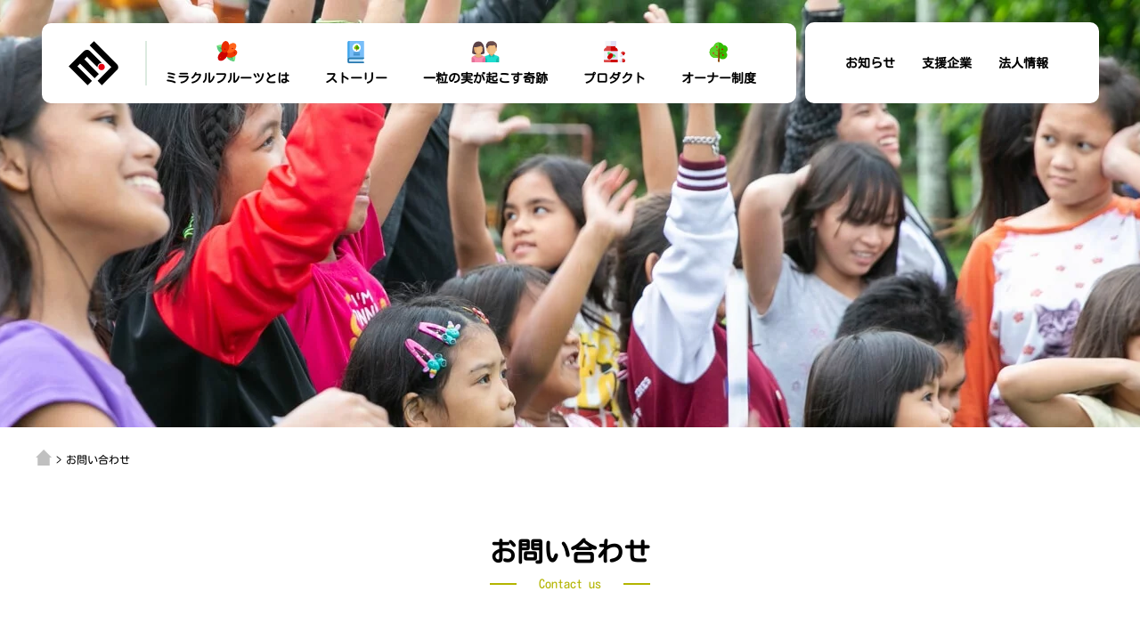

--- FILE ---
content_type: text/html; charset=UTF-8
request_url: https://www.miraculin.jp/contact/confirm/
body_size: 5254
content:
<!doctype html><html lang="ja"><head><meta charset="utf-8"><meta name="viewport" content="width=device-width,initial-scale=1.0,maximum-scale=1.0,user-scalable=0"><meta property="og:locale" content="ja_JP"><meta property="og:image:alt" content="一般社団法人ミラクリン | ミラクルフルーツ ～一粒の実がおこす奇跡～"><meta name="twitter:creator" content="1303855423573770245"><meta name="format-detection" content="telephone=no"><link rel="icon" href="/favicon.ico"><link rel="apple-touch-icon" href="/apple-touch-icon.png"><link rel="preload" href="/assets/cmn/font/KosugiMaru-Regular.woff2" as="font" type="font/woff2" crossorigin><title>お問い合わせ | 一般社団法人ミラクリン | ミラクルフルーツ ～一粒の実がおこす奇跡～</title><meta name="description" content="ミラクリンやミラクルフルーツについてのご質問やお問い合わせはこちらからお気軽にお願いいたします。ご質問・お問い合わせの際はミラクリンのプライバシーポリシーにご同意の上、送信してください。" /><meta name="robots" content="max-image-preview:large" /><meta name="keywords" content="ミラクリン,ミラクルフルーツ,世界の恵まれない子供たちへのサポート,1型糖尿病の方々へのサポート,障がい者（就労）サポート,フリーズドライ化,id gate,アイディーデート,iddm,t1d,みらサポ" /><link rel="canonical" href="https://www.miraculin.jp/contact/confirm/" /><meta name="generator" content="All in One SEO (AIOSEO) 4.2.6.1 " />  <script async src="https://www.googletagmanager.com/gtag/js?id=G-LSRGVDTHJZ"></script> <script>window.dataLayer = window.dataLayer || [];
  function gtag(){dataLayer.push(arguments);}
  gtag('js', new Date());

  gtag('config', 'G-LSRGVDTHJZ');</script> <meta property="og:locale" content="ja_JP" /><meta property="og:site_name" content="一般社団法人ミラクリン | ミラクルフルーツ ～一粒の実がおこす奇跡～" /><meta property="og:type" content="article" /><meta property="og:title" content="お問い合わせ | 一般社団法人ミラクリン | ミラクルフルーツ ～一粒の実がおこす奇跡～" /><meta property="og:description" content="ミラクリンやミラクルフルーツについてのご質問やお問い合わせはこちらからお気軽にお願いいたします。ご質問・お問い合わせの際はミラクリンのプライバシーポリシーにご同意の上、送信してください。" /><meta property="og:url" content="https://www.miraculin.jp/contact/confirm/" /><meta property="og:image" content="https://www.miraculin.jp/assets/cmn/img/ogp.png" /><meta property="og:image:secure_url" content="https://www.miraculin.jp/assets/cmn/img/ogp.png" /><meta property="article:published_time" content="2021-05-08T01:19:56+00:00" /><meta property="article:modified_time" content="2022-01-31T07:36:43+00:00" /><meta property="article:publisher" content="https://www.facebook.com/miraculin.miraculefruit/" /><meta name="twitter:card" content="summary" /><meta name="twitter:site" content="@miraculin_iddm" /><meta name="twitter:title" content="お問い合わせ | 一般社団法人ミラクリン | ミラクルフルーツ ～一粒の実がおこす奇跡～" /><meta name="twitter:description" content="ミラクリンやミラクルフルーツについてのご質問やお問い合わせはこちらからお気軽にお願いいたします。ご質問・お問い合わせの際はミラクリンのプライバシーポリシーにご同意の上、送信してください。" /><meta name="twitter:creator" content="@miraculin_iddm" /><meta name="twitter:image" content="https://www.miraculin.jp/assets/cmn/img/ogp.png" /> <script type="application/ld+json" class="aioseo-schema">{"@context":"https:\/\/schema.org","@graph":[{"@type":"BreadcrumbList","@id":"https:\/\/www.miraculin.jp\/contact\/confirm\/#breadcrumblist","itemListElement":[{"@type":"ListItem","@id":"https:\/\/www.miraculin.jp\/#listItem","position":1,"item":{"@type":"WebPage","@id":"https:\/\/www.miraculin.jp\/","name":"\u30db\u30fc\u30e0","description":"\u81ea\u793e\u8fb2\u5834\u3067\u82d7\u304b\u3089\u683d\u57f9\u3057\u305f\u30df\u30e9\u30af\u30eb\u30d5\u30eb\u30fc\u30c4\u306e\u8ca9\u58f2\u3084\u88fd\u54c1\u958b\u767a\u4e8b\u696d\u7b49\u3092\u901a\u3058\u3001\u4e16\u754c\u306e\u8ca7\u3057\u3044\u5b50\u4f9b\u9054\u30011\u578b\u7cd6\u5c3f\u75c5\u306e\u65b9\u3005\u3001\u969c\u304c\u3044\u8005\u306e\u5c31\u52b4\u3092\u652f\u63f4\u3057\u3066\u3044\u307e\u3059\u3002\u300c\u4e00\u7c92\u306e\u5b9f\u304c\u304a\u3053\u3059\u5947\u8de1\u300d\u305d\u308c\u304c\u79c1\u9054\u30df\u30e9\u30af\u30ea\u30f3\u306e\u30df\u30c3\u30b7\u30e7\u30f3\u3067\u3059\u3002","url":"https:\/\/www.miraculin.jp\/"},"nextItem":"https:\/\/www.miraculin.jp\/contact\/#listItem"},{"@type":"ListItem","@id":"https:\/\/www.miraculin.jp\/contact\/#listItem","position":2,"item":{"@type":"WebPage","@id":"https:\/\/www.miraculin.jp\/contact\/","name":"\u304a\u554f\u3044\u5408\u308f\u305b","description":"\u30df\u30e9\u30af\u30ea\u30f3\u3084\u30df\u30e9\u30af\u30eb\u30d5\u30eb\u30fc\u30c4\u306b\u3064\u3044\u3066\u306e\u3054\u8cea\u554f\u3084\u304a\u554f\u3044\u5408\u308f\u305b\u306f\u3053\u3061\u3089\u304b\u3089\u304a\u6c17\u8efd\u306b\u304a\u9858\u3044\u3044\u305f\u3057\u307e\u3059\u3002\u3054\u8cea\u554f\u30fb\u304a\u554f\u3044\u5408\u308f\u305b\u306e\u969b\u306f\u30df\u30e9\u30af\u30ea\u30f3\u306e\u30d7\u30e9\u30a4\u30d0\u30b7\u30fc\u30dd\u30ea\u30b7\u30fc\u306b\u3054\u540c\u610f\u306e\u4e0a\u3001\u9001\u4fe1\u3057\u3066\u304f\u3060\u3055\u3044\u3002","url":"https:\/\/www.miraculin.jp\/contact\/"},"nextItem":"https:\/\/www.miraculin.jp\/contact\/confirm\/#listItem","previousItem":"https:\/\/www.miraculin.jp\/#listItem"},{"@type":"ListItem","@id":"https:\/\/www.miraculin.jp\/contact\/confirm\/#listItem","position":3,"item":{"@type":"WebPage","@id":"https:\/\/www.miraculin.jp\/contact\/confirm\/","name":"\u304a\u554f\u3044\u5408\u308f\u305b","description":"\u30df\u30e9\u30af\u30ea\u30f3\u3084\u30df\u30e9\u30af\u30eb\u30d5\u30eb\u30fc\u30c4\u306b\u3064\u3044\u3066\u306e\u3054\u8cea\u554f\u3084\u304a\u554f\u3044\u5408\u308f\u305b\u306f\u3053\u3061\u3089\u304b\u3089\u304a\u6c17\u8efd\u306b\u304a\u9858\u3044\u3044\u305f\u3057\u307e\u3059\u3002\u3054\u8cea\u554f\u30fb\u304a\u554f\u3044\u5408\u308f\u305b\u306e\u969b\u306f\u30df\u30e9\u30af\u30ea\u30f3\u306e\u30d7\u30e9\u30a4\u30d0\u30b7\u30fc\u30dd\u30ea\u30b7\u30fc\u306b\u3054\u540c\u610f\u306e\u4e0a\u3001\u9001\u4fe1\u3057\u3066\u304f\u3060\u3055\u3044\u3002","url":"https:\/\/www.miraculin.jp\/contact\/confirm\/"},"previousItem":"https:\/\/www.miraculin.jp\/contact\/#listItem"}]},{"@type":"Organization","@id":"https:\/\/www.miraculin.jp\/#organization","name":"\u4e00\u822c\u793e\u56e3\u6cd5\u4eba\u30df\u30e9\u30af\u30ea\u30f3","url":"https:\/\/www.miraculin.jp\/","sameAs":["https:\/\/www.facebook.com\/miraculin.miraculefruit\/","https:\/\/twitter.com\/miraculin_iddm\/\"","https:\/\/www.instagram.com\/miraculin_miraclefruit\/"]},{"@type":"WebPage","@id":"https:\/\/www.miraculin.jp\/contact\/confirm\/#webpage","url":"https:\/\/www.miraculin.jp\/contact\/confirm\/","name":"\u304a\u554f\u3044\u5408\u308f\u305b | \u4e00\u822c\u793e\u56e3\u6cd5\u4eba\u30df\u30e9\u30af\u30ea\u30f3 | \u30df\u30e9\u30af\u30eb\u30d5\u30eb\u30fc\u30c4 \uff5e\u4e00\u7c92\u306e\u5b9f\u304c\u304a\u3053\u3059\u5947\u8de1\uff5e","description":"\u30df\u30e9\u30af\u30ea\u30f3\u3084\u30df\u30e9\u30af\u30eb\u30d5\u30eb\u30fc\u30c4\u306b\u3064\u3044\u3066\u306e\u3054\u8cea\u554f\u3084\u304a\u554f\u3044\u5408\u308f\u305b\u306f\u3053\u3061\u3089\u304b\u3089\u304a\u6c17\u8efd\u306b\u304a\u9858\u3044\u3044\u305f\u3057\u307e\u3059\u3002\u3054\u8cea\u554f\u30fb\u304a\u554f\u3044\u5408\u308f\u305b\u306e\u969b\u306f\u30df\u30e9\u30af\u30ea\u30f3\u306e\u30d7\u30e9\u30a4\u30d0\u30b7\u30fc\u30dd\u30ea\u30b7\u30fc\u306b\u3054\u540c\u610f\u306e\u4e0a\u3001\u9001\u4fe1\u3057\u3066\u304f\u3060\u3055\u3044\u3002","inLanguage":"ja","isPartOf":{"@id":"https:\/\/www.miraculin.jp\/#website"},"breadcrumb":{"@id":"https:\/\/www.miraculin.jp\/contact\/confirm\/#breadcrumblist"},"datePublished":"2021-05-08T01:19:56+09:00","dateModified":"2022-01-31T07:36:43+09:00"},{"@type":"WebSite","@id":"https:\/\/www.miraculin.jp\/#website","url":"https:\/\/www.miraculin.jp\/","name":"\u4e00\u822c\u793e\u56e3\u6cd5\u4eba\u30df\u30e9\u30af\u30ea\u30f3","description":"\u30df\u30e9\u30af\u30eb\u30d5\u30eb\u30fc\u30c4 \uff5e\u4e00\u7c92\u306e\u5b9f\u304c\u304a\u3053\u3059\u5947\u8de1\uff5e","inLanguage":"ja","publisher":{"@id":"https:\/\/www.miraculin.jp\/#organization"}}]}</script> <link href='https://www.google-analytics.com' rel='preconnect' /><link href='https://www.googletagmanager.com' rel='preconnect' /><link href='https://cdn.jsdelivr.net' rel='preconnect' /><link href='https://fonts.gstatic.com' crossorigin='anonymous' rel='preconnect' /><link rel='stylesheet' id='mw-wp-form-css'  href='https://www.miraculin.jp/wp-content/cache/autoptimize/css/autoptimize_single_64f12721a1fd64f311fe6a5f8a85f3f4.css' type='text/css' media='all' /><link rel='stylesheet' id='base-css'  href='https://www.miraculin.jp/wp-content/cache/autoptimize/css/autoptimize_single_c302be2b91641c5fef3c8dc7e0e96dae.css' type='text/css' media='all' /><link rel='stylesheet' id='layout-css'  href='https://www.miraculin.jp/wp-content/cache/autoptimize/css/autoptimize_single_eebc927e1eb725fbbe1b8d73b7e61f71.css' type='text/css' media='all' /><link rel='stylesheet' id='cmn-css'  href='https://www.miraculin.jp/wp-content/cache/autoptimize/css/autoptimize_single_d3b6ae30c95d931a04e1469b8705aed6.css' type='text/css' media='all' /><link rel='stylesheet' id='contact-css'  href='https://www.miraculin.jp/wp-content/cache/autoptimize/css/autoptimize_single_0e3e271c70d7f2a2c93851e88baa5e75.css' type='text/css' media='all' /><link rel="https://api.w.org/" href="https://www.miraculin.jp/wp-json/" /><link rel="alternate" type="application/json" href="https://www.miraculin.jp/wp-json/wp/v2/pages/112" /><link rel="EditURI" type="application/rsd+xml" title="RSD" href="https://www.miraculin.jp/xmlrpc.php?rsd" /><link rel="wlwmanifest" type="application/wlwmanifest+xml" href="https://www.miraculin.jp/wp-includes/wlwmanifest.xml" /><meta name="generator" content="WordPress 5.8.12" /><link rel='shortlink' href='https://www.miraculin.jp/?p=112' /><link rel="alternate" type="application/json+oembed" href="https://www.miraculin.jp/wp-json/oembed/1.0/embed?url=https%3A%2F%2Fwww.miraculin.jp%2Fcontact%2Fconfirm%2F" /><link rel="alternate" type="text/xml+oembed" href="https://www.miraculin.jp/wp-json/oembed/1.0/embed?url=https%3A%2F%2Fwww.miraculin.jp%2Fcontact%2Fconfirm%2F&#038;format=xml" /></head><body><div id="container"><header id="header"><div class="inner"><div class="header_block"><div class="header_close_block sp-tab"><div class="header_close_box dis_flex justify_content_between align_items_center"><div class="header_close_box_l"><h1 class="header_close_logo"><a href="/"><img src="/assets/cmn/img/logo.svg" data-src="/assets/cmn/img/logo.svg" class="lazyload" width="45" height="40" alt="一般社団法人 ミラクリン"></a></h1></div><div class="header_close_box_r"><p class="header_open_icon"> <span></span> <img src="/assets/cmn/img/img_menu.png" data-src="/assets/cmn/img/img_menu.png" class="lazyload" width="47" height="11" alt="メニュー"></p></div></div></div><div class="header_open_box"><p class="header_close_icon sp-tab"> <span></span> <img src="/assets/cmn/img/img_close.png" data-src="/assets/cmn/img/img_close.png" class="lazyload" width="34" height="11" alt="とじる"></p><div class="gnav_block dis_flex_tab justify_content_center_tab align_items_center_pc"><nav class="gnav"><ul class="gnav_list dis_flex_pc"><li class="gnav_item gnav_item_home fade-dw"><a href="/"><span>HOME</span></a></li><li class="gnav_item gnav_item_miracle-fruit fade-dw_02"><a href="/miracle-fruit/">ミラクルフルーツとは</a></li><li class="gnav_item gnav_item_story fade-dw_03"><a href="/story/">ストーリー</a></li><li class="gnav_item gnav_item_miracle fade-dw_04"><a href="/miracle/">一粒の実が起こす奇跡</a></li><li class="gnav_item gnav_item_products fade-dw_05"><a href="/products/">プロダクト</a></li><li class="gnav_item gnav_item_owner fade-dw_06"><a href="/owner/">オーナー制度</a></li></ul></nav><nav class="gnav_sub"><ul class="gnav_sub_list dis_flex_pc"><li class="gnav_sub_item gnav_item_news fade-dw_07"><a href="/news/">お知らせ</a></li><li class="gnav_sub_item gnav_item_supporting-company fade-dw_08"><a href="/supporting-company/">支援企業</a></li><li class="gnav_sub_item gnav_item_corporation fade-dw_09"><a href="/corporation/">法人情報</a></li></ul></nav></div></div><div class="overlay"></div></div></div></header>  <script type="text/javascript">window.location = "https://www.miraculin.jp/contact/";</script> <section class="mv" id="lower_mv"><div class="inner"><div class="mv_block"><p class="mv_img contact_mv_img"><noscript><img src="/assets/contact/img/photo_mv.jpg" width="1920" height="480" alt="お問い合わせ"></noscript><img class="lazyload" src='data:image/svg+xml,%3Csvg%20xmlns=%22http://www.w3.org/2000/svg%22%20viewBox=%220%200%201920%20480%22%3E%3C/svg%3E' data-src="/assets/contact/img/photo_mv.jpg" width="1920" height="480" alt="お問い合わせ"></p></div></div></section><section class="sec" id="breadcrumb"><div class="inner"><div class="breadcrumb_block"><ul class="breadcrumb_list"><li class="breadcrumb_item"><a href="/"><noscript><img src="/assets/cmn/img/icon_house.svg" width="150" height="150" alt="HOME"></noscript><img class="lazyload" src='data:image/svg+xml,%3Csvg%20xmlns=%22http://www.w3.org/2000/svg%22%20viewBox=%220%200%20150%20150%22%3E%3C/svg%3E' data-src="/assets/cmn/img/icon_house.svg" width="150" height="150" alt="HOME"></a></li><li class="breadcrumb_item"><p>&gt;<span>お問い合わせ</span></p></li></ul></div></div></section><main class="main"><h2 class="lower_ttl contact_ttl">お問い合わせ<br><span class="lower_sub_ttl col_khaki">Contact us</span></h2><section class="sec" id="info"><div class="inner"><div class="info_block"><h3 class="lower_sec_ttl col_khaki">ミラクリンへのお問合せ</h3><h4 class="lower_sec_sub_ttl"><span class="bg_col_khaki">この度はミラクリンにお問合せいただきありがとうございます</span></h4><p class="info_txt">必要事項をご記入の上、「お問い合わせ内容の確認」を押してください。<br>近日中に担当者よりご連絡させていただきます。</p></div></div></section><section class="sec" id="content"><div class="inner"><div class="content_block"><div class="content_flow_block"><ul class="content_flow_list dis_flex align_items_center"><li class="content_flow_item"><span>お問い合わせ<br class="sp">内容入力</span></li><li class="content_flow_item active_content"><span>お問い合わせ<br class="sp">内容確認</span></li><li class="content_flow_item"><span>お問い合わせ<br class="sp">完了</span></li></ul></div><div class="content_input_block confirm_input"><div id="mw_wp_form_mw-wp-form-40" class="mw_wp_form mw_wp_form_input"><div id="mw_wp_form_mw-wp-form-106" class="mw_wp_form mw_wp_form_direct_access_error"> このページには直接アクセスできません。</div></div></div></div></div></section></main><section class="cv" id="cv"><div class="inner"><div class="cv_block box_w fade-up"> <a href="/contact/"><h2 class="sec_ttl col_khaki cv_ttl">お問い合わせ<span>Contact us</span></h2><p class="cv_txt">ミラクリンへのご質問やさらに詳しい情報など、ご興味がございましたらお問い合わせフォームよりお気軽にお問い合わせください。</p> </a></div></div></section><footer id="footer"><div class="inner"><div class="footerTop"><nav class="fnav dis_flex_pc"><ul class="fnav_list fnav_l dis_flex_tab justify_content_between_tab"><li class="fnav_item fnav_item_home"><a href="/">HOME</a></li><li class="fnav_item fnav_item_miracle-fruit"><a href="/miracle-fruit/">ミラクルフルーツとは</a></li><li class="fnav_item fnav_item_story"><a href="/story/">ストーリー</a></li><li class="fnav_item fnav_item_miracle"><a href="/miracle/">一粒の実が起こす奇跡</a></li><li class="fnav_item fnav_item_products"><a href="/products/">プロダクト</a></li><li class="fnav_item fnav_item_owner"><a href="/owner/">オーナー制度</a></li></ul><ul class="fnav_list fnav_r dis_flex_tab justify_content_between_tab"><li class="fnav_item fnav_item_news"><a href="/news/">お知らせ</a></li><li class="fnav_item fnav_item_supporting-company"><a href="/supporting-company/">支援企業</a></li><li class="fnav_item fnav_item_corporation"><a href="/corporation/">法人情報</a></li></ul></nav></div><div class="footerBtm"><div class="footerBtm_sns_block"><p class="footerBtm_sns_txt">FOLLOW US</p><ul class="footerBtm_sns_list dis_flex justify_content_center align_items_center"><li class="footerBtm_sns_item"><a href="https://www.instagram.com/miraculin_miraclefruit/" target="_blank" rel="noopener noreferrer"><img src="/assets/cmn/img/icon_Instagram.svg" data-src="/assets/cmn/img/icon_Instagram.svg" class="lazyload" width="150" height="150" alt="Instagram"></a></li><li class="footerBtm_sns_item"><a href="https://twitter.com/miraculin_iddm/" target="_blank" rel="noopener noreferrer"><img src="/assets/cmn/img/icon_twitter.svg" data-src="/assets/cmn/img/icon_twitter.svg" class="lazyload" width="185" height="150" alt="Twitter"></a></li></ul><p class="footerBtm_sns_txt_02">ミラクリン公式アカウント</p></div><div class="footerBtm_logo_block"><h1 class="footerBtm_logo"><a href="/" class="dis_flex justify_content_center align_items_center"><img src="/assets/cmn/img/logo_w.svg" data-src="/assets/cmn/img/logo_w.svg" class="lazyload" width="168" height="150" alt="一般社団法人 ミラクリン"><span>一般社団法人 ミラクリン</span></a></h1><p class="footerBtm_img"><noscript><img src="/assets/cmn/img/logo_miraclefruit.png" class="lazyload" width="194" height="194" alt="一般社団法人 ミラクリン ミラクルフルーツ"></noscript><img src='data:image/svg+xml,%3Csvg%20xmlns=%22http://www.w3.org/2000/svg%22%20viewBox=%220%200%20194%20194%22%3E%3C/svg%3E' data-src="/assets/cmn/img/logo_miraclefruit.png" class="lazyload lazyload" width="194" height="194" alt="一般社団法人 ミラクリン ミラクルフルーツ"></p></div><div class="footerBtm_link_block"><ul class="footerBtm_link_list dis_flex_tab justify_content_center_tab align_items_center_tab"><li class="footerBtm_link_item footerBtm_link_item--idgate"><a href="https://id-gate.jp/" target="_blank" rel="noopener noreferrer">一型糖尿病 ポータルサイト ID GATE</a></li><li class="footerBtm_link_item"><a href="https://mira-sapo.com/" target="_blank" rel="noopener noreferrer">障がい者支援ネットワーク みらサポ</a></li></ul></div></div><p class="copyright">© Miraculin All rights reserved.</p><div id="pageTop"><p></p></div></div></footer></div> <script>window.MSInputMethodContext && document.documentMode && document.write('<script src="https://cdnjs.cloudflare.com/ajax/libs/object-fit-images/3.2.4/ofi.min.js"><\/script>\n<script src="https://cdnjs.cloudflare.com/ajax/libs/picturefill/3.0.3/picturefill.min.js"><\/script>');</script> <noscript><style>.lazyload{display:none;}</style></noscript><script data-noptimize="1">window.lazySizesConfig=window.lazySizesConfig||{};window.lazySizesConfig.loadMode=1;</script><script async data-noptimize="1" src='https://www.miraculin.jp/wp-content/plugins/autoptimize/classes/external/js/lazysizes.min.js?ao_version=3.1.3'></script><script type='text/javascript' defer='defer' src='https://www.miraculin.jp/assets/cmn/js/jquery.min.js' id='jquery-js'></script> <script type='text/javascript' defer='defer' src='https://www.miraculin.jp/wp-content/cache/autoptimize/js/autoptimize_single_ec99bd9c4ccce58a22d4f8a5e2efbf09.js' id='mw-wp-form-js'></script> <script type='text/javascript' defer='defer' src='https://www.miraculin.jp/wp-content/cache/autoptimize/js/autoptimize_single_e57f99a8295d0e4d5840a604fdac1d09.js' id='cmn.js-js'></script> <script type='text/javascript' defer='defer' src='https://www.miraculin.jp/wp-includes/js/wp-embed.min.js' id='wp-embed-js'></script> </body></html>

--- FILE ---
content_type: text/html; charset=UTF-8
request_url: https://www.miraculin.jp/contact/
body_size: 7951
content:
<!doctype html><html lang="ja"><head><meta charset="utf-8"><meta name="viewport" content="width=device-width,initial-scale=1.0,maximum-scale=1.0,user-scalable=0"><meta property="og:locale" content="ja_JP"><meta property="og:image:alt" content="一般社団法人ミラクリン | ミラクルフルーツ ～一粒の実がおこす奇跡～"><meta name="twitter:creator" content="1303855423573770245"><meta name="format-detection" content="telephone=no"><link rel="icon" href="/favicon.ico"><link rel="apple-touch-icon" href="/apple-touch-icon.png"><link rel="preload" href="/assets/cmn/font/KosugiMaru-Regular.woff2" as="font" type="font/woff2" crossorigin><title>お問い合わせ | 一般社団法人ミラクリン | ミラクルフルーツ ～一粒の実がおこす奇跡～</title><meta name="description" content="ミラクリンやミラクルフルーツについてのご質問やお問い合わせはこちらからお気軽にお願いいたします。ご質問・お問い合わせの際はミラクリンのプライバシーポリシーにご同意の上、送信してください。" /><meta name="robots" content="max-image-preview:large" /><meta name="keywords" content="ミラクリン,ミラクルフルーツ,世界の恵まれない子供たちへのサポート,1型糖尿病の方々へのサポート,障がい者（就労）サポート,フリーズドライ化,id gate,アイディーデート,iddm,t1d,みらサポ" /><link rel="canonical" href="https://www.miraculin.jp/contact/" /><meta name="generator" content="All in One SEO (AIOSEO) 4.2.6.1 " />  <script async src="https://www.googletagmanager.com/gtag/js?id=G-LSRGVDTHJZ"></script> <script>window.dataLayer = window.dataLayer || [];
  function gtag(){dataLayer.push(arguments);}
  gtag('js', new Date());

  gtag('config', 'G-LSRGVDTHJZ');</script> <meta property="og:locale" content="ja_JP" /><meta property="og:site_name" content="一般社団法人ミラクリン | ミラクルフルーツ ～一粒の実がおこす奇跡～" /><meta property="og:type" content="article" /><meta property="og:title" content="お問い合わせ | 一般社団法人ミラクリン | ミラクルフルーツ ～一粒の実がおこす奇跡～" /><meta property="og:description" content="ミラクリンやミラクルフルーツについてのご質問やお問い合わせはこちらからお気軽にお願いいたします。ご質問・お問い合わせの際はミラクリンのプライバシーポリシーにご同意の上、送信してください。" /><meta property="og:url" content="https://www.miraculin.jp/contact/" /><meta property="og:image" content="https://www.miraculin.jp/assets/cmn/img/ogp.png" /><meta property="og:image:secure_url" content="https://www.miraculin.jp/assets/cmn/img/ogp.png" /><meta property="article:published_time" content="2021-05-08T01:12:38+00:00" /><meta property="article:modified_time" content="2022-01-31T07:36:28+00:00" /><meta property="article:publisher" content="https://www.facebook.com/miraculin.miraculefruit/" /><meta name="twitter:card" content="summary" /><meta name="twitter:site" content="@miraculin_iddm" /><meta name="twitter:title" content="お問い合わせ | 一般社団法人ミラクリン | ミラクルフルーツ ～一粒の実がおこす奇跡～" /><meta name="twitter:description" content="ミラクリンやミラクルフルーツについてのご質問やお問い合わせはこちらからお気軽にお願いいたします。ご質問・お問い合わせの際はミラクリンのプライバシーポリシーにご同意の上、送信してください。" /><meta name="twitter:creator" content="@miraculin_iddm" /><meta name="twitter:image" content="https://www.miraculin.jp/assets/cmn/img/ogp.png" /> <script type="application/ld+json" class="aioseo-schema">{"@context":"https:\/\/schema.org","@graph":[{"@type":"BreadcrumbList","@id":"https:\/\/www.miraculin.jp\/contact\/#breadcrumblist","itemListElement":[{"@type":"ListItem","@id":"https:\/\/www.miraculin.jp\/#listItem","position":1,"item":{"@type":"WebPage","@id":"https:\/\/www.miraculin.jp\/","name":"\u30db\u30fc\u30e0","description":"\u81ea\u793e\u8fb2\u5834\u3067\u82d7\u304b\u3089\u683d\u57f9\u3057\u305f\u30df\u30e9\u30af\u30eb\u30d5\u30eb\u30fc\u30c4\u306e\u8ca9\u58f2\u3084\u88fd\u54c1\u958b\u767a\u4e8b\u696d\u7b49\u3092\u901a\u3058\u3001\u4e16\u754c\u306e\u8ca7\u3057\u3044\u5b50\u4f9b\u9054\u30011\u578b\u7cd6\u5c3f\u75c5\u306e\u65b9\u3005\u3001\u969c\u304c\u3044\u8005\u306e\u5c31\u52b4\u3092\u652f\u63f4\u3057\u3066\u3044\u307e\u3059\u3002\u300c\u4e00\u7c92\u306e\u5b9f\u304c\u304a\u3053\u3059\u5947\u8de1\u300d\u305d\u308c\u304c\u79c1\u9054\u30df\u30e9\u30af\u30ea\u30f3\u306e\u30df\u30c3\u30b7\u30e7\u30f3\u3067\u3059\u3002","url":"https:\/\/www.miraculin.jp\/"},"nextItem":"https:\/\/www.miraculin.jp\/contact\/#listItem"},{"@type":"ListItem","@id":"https:\/\/www.miraculin.jp\/contact\/#listItem","position":2,"item":{"@type":"WebPage","@id":"https:\/\/www.miraculin.jp\/contact\/","name":"\u304a\u554f\u3044\u5408\u308f\u305b","description":"\u30df\u30e9\u30af\u30ea\u30f3\u3084\u30df\u30e9\u30af\u30eb\u30d5\u30eb\u30fc\u30c4\u306b\u3064\u3044\u3066\u306e\u3054\u8cea\u554f\u3084\u304a\u554f\u3044\u5408\u308f\u305b\u306f\u3053\u3061\u3089\u304b\u3089\u304a\u6c17\u8efd\u306b\u304a\u9858\u3044\u3044\u305f\u3057\u307e\u3059\u3002\u3054\u8cea\u554f\u30fb\u304a\u554f\u3044\u5408\u308f\u305b\u306e\u969b\u306f\u30df\u30e9\u30af\u30ea\u30f3\u306e\u30d7\u30e9\u30a4\u30d0\u30b7\u30fc\u30dd\u30ea\u30b7\u30fc\u306b\u3054\u540c\u610f\u306e\u4e0a\u3001\u9001\u4fe1\u3057\u3066\u304f\u3060\u3055\u3044\u3002","url":"https:\/\/www.miraculin.jp\/contact\/"},"previousItem":"https:\/\/www.miraculin.jp\/#listItem"}]},{"@type":"Organization","@id":"https:\/\/www.miraculin.jp\/#organization","name":"\u4e00\u822c\u793e\u56e3\u6cd5\u4eba\u30df\u30e9\u30af\u30ea\u30f3","url":"https:\/\/www.miraculin.jp\/","sameAs":["https:\/\/www.facebook.com\/miraculin.miraculefruit\/","https:\/\/twitter.com\/miraculin_iddm\/\"","https:\/\/www.instagram.com\/miraculin_miraclefruit\/"]},{"@type":"WebPage","@id":"https:\/\/www.miraculin.jp\/contact\/#webpage","url":"https:\/\/www.miraculin.jp\/contact\/","name":"\u304a\u554f\u3044\u5408\u308f\u305b | \u4e00\u822c\u793e\u56e3\u6cd5\u4eba\u30df\u30e9\u30af\u30ea\u30f3 | \u30df\u30e9\u30af\u30eb\u30d5\u30eb\u30fc\u30c4 \uff5e\u4e00\u7c92\u306e\u5b9f\u304c\u304a\u3053\u3059\u5947\u8de1\uff5e","description":"\u30df\u30e9\u30af\u30ea\u30f3\u3084\u30df\u30e9\u30af\u30eb\u30d5\u30eb\u30fc\u30c4\u306b\u3064\u3044\u3066\u306e\u3054\u8cea\u554f\u3084\u304a\u554f\u3044\u5408\u308f\u305b\u306f\u3053\u3061\u3089\u304b\u3089\u304a\u6c17\u8efd\u306b\u304a\u9858\u3044\u3044\u305f\u3057\u307e\u3059\u3002\u3054\u8cea\u554f\u30fb\u304a\u554f\u3044\u5408\u308f\u305b\u306e\u969b\u306f\u30df\u30e9\u30af\u30ea\u30f3\u306e\u30d7\u30e9\u30a4\u30d0\u30b7\u30fc\u30dd\u30ea\u30b7\u30fc\u306b\u3054\u540c\u610f\u306e\u4e0a\u3001\u9001\u4fe1\u3057\u3066\u304f\u3060\u3055\u3044\u3002","inLanguage":"ja","isPartOf":{"@id":"https:\/\/www.miraculin.jp\/#website"},"breadcrumb":{"@id":"https:\/\/www.miraculin.jp\/contact\/#breadcrumblist"},"datePublished":"2021-05-08T01:12:38+09:00","dateModified":"2022-01-31T07:36:28+09:00"},{"@type":"WebSite","@id":"https:\/\/www.miraculin.jp\/#website","url":"https:\/\/www.miraculin.jp\/","name":"\u4e00\u822c\u793e\u56e3\u6cd5\u4eba\u30df\u30e9\u30af\u30ea\u30f3","description":"\u30df\u30e9\u30af\u30eb\u30d5\u30eb\u30fc\u30c4 \uff5e\u4e00\u7c92\u306e\u5b9f\u304c\u304a\u3053\u3059\u5947\u8de1\uff5e","inLanguage":"ja","publisher":{"@id":"https:\/\/www.miraculin.jp\/#organization"}}]}</script> <link href='https://www.google-analytics.com' rel='preconnect' /><link href='https://www.googletagmanager.com' rel='preconnect' /><link href='https://cdn.jsdelivr.net' rel='preconnect' /><link href='https://fonts.gstatic.com' crossorigin='anonymous' rel='preconnect' /><link rel='stylesheet' id='mw-wp-form-css'  href='https://www.miraculin.jp/wp-content/cache/autoptimize/css/autoptimize_single_64f12721a1fd64f311fe6a5f8a85f3f4.css' type='text/css' media='all' /><link rel='stylesheet' id='base-css'  href='https://www.miraculin.jp/wp-content/cache/autoptimize/css/autoptimize_single_c302be2b91641c5fef3c8dc7e0e96dae.css' type='text/css' media='all' /><link rel='stylesheet' id='layout-css'  href='https://www.miraculin.jp/wp-content/cache/autoptimize/css/autoptimize_single_eebc927e1eb725fbbe1b8d73b7e61f71.css' type='text/css' media='all' /><link rel='stylesheet' id='cmn-css'  href='https://www.miraculin.jp/wp-content/cache/autoptimize/css/autoptimize_single_d3b6ae30c95d931a04e1469b8705aed6.css' type='text/css' media='all' /><link rel='stylesheet' id='contact-css'  href='https://www.miraculin.jp/wp-content/cache/autoptimize/css/autoptimize_single_0e3e271c70d7f2a2c93851e88baa5e75.css' type='text/css' media='all' /><link rel="https://api.w.org/" href="https://www.miraculin.jp/wp-json/" /><link rel="alternate" type="application/json" href="https://www.miraculin.jp/wp-json/wp/v2/pages/108" /><link rel="EditURI" type="application/rsd+xml" title="RSD" href="https://www.miraculin.jp/xmlrpc.php?rsd" /><link rel="wlwmanifest" type="application/wlwmanifest+xml" href="https://www.miraculin.jp/wp-includes/wlwmanifest.xml" /><meta name="generator" content="WordPress 5.8.12" /><link rel='shortlink' href='https://www.miraculin.jp/?p=108' /><link rel="alternate" type="application/json+oembed" href="https://www.miraculin.jp/wp-json/oembed/1.0/embed?url=https%3A%2F%2Fwww.miraculin.jp%2Fcontact%2F" /><link rel="alternate" type="text/xml+oembed" href="https://www.miraculin.jp/wp-json/oembed/1.0/embed?url=https%3A%2F%2Fwww.miraculin.jp%2Fcontact%2F&#038;format=xml" /></head><body><div id="container"><header id="header"><div class="inner"><div class="header_block"><div class="header_close_block sp-tab"><div class="header_close_box dis_flex justify_content_between align_items_center"><div class="header_close_box_l"><h1 class="header_close_logo"><a href="/"><img src="/assets/cmn/img/logo.svg" data-src="/assets/cmn/img/logo.svg" class="lazyload" width="45" height="40" alt="一般社団法人 ミラクリン"></a></h1></div><div class="header_close_box_r"><p class="header_open_icon"> <span></span> <img src="/assets/cmn/img/img_menu.png" data-src="/assets/cmn/img/img_menu.png" class="lazyload" width="47" height="11" alt="メニュー"></p></div></div></div><div class="header_open_box"><p class="header_close_icon sp-tab"> <span></span> <img src="/assets/cmn/img/img_close.png" data-src="/assets/cmn/img/img_close.png" class="lazyload" width="34" height="11" alt="とじる"></p><div class="gnav_block dis_flex_tab justify_content_center_tab align_items_center_pc"><nav class="gnav"><ul class="gnav_list dis_flex_pc"><li class="gnav_item gnav_item_home fade-dw"><a href="/"><span>HOME</span></a></li><li class="gnav_item gnav_item_miracle-fruit fade-dw_02"><a href="/miracle-fruit/">ミラクルフルーツとは</a></li><li class="gnav_item gnav_item_story fade-dw_03"><a href="/story/">ストーリー</a></li><li class="gnav_item gnav_item_miracle fade-dw_04"><a href="/miracle/">一粒の実が起こす奇跡</a></li><li class="gnav_item gnav_item_products fade-dw_05"><a href="/products/">プロダクト</a></li><li class="gnav_item gnav_item_owner fade-dw_06"><a href="/owner/">オーナー制度</a></li></ul></nav><nav class="gnav_sub"><ul class="gnav_sub_list dis_flex_pc"><li class="gnav_sub_item gnav_item_news fade-dw_07"><a href="/news/">お知らせ</a></li><li class="gnav_sub_item gnav_item_supporting-company fade-dw_08"><a href="/supporting-company/">支援企業</a></li><li class="gnav_sub_item gnav_item_corporation fade-dw_09"><a href="/corporation/">法人情報</a></li></ul></nav></div></div><div class="overlay"></div></div></div></header><section class="mv" id="lower_mv"><div class="inner"><div class="mv_block"><p class="mv_img contact_mv_img"><noscript><img src="/assets/contact/img/photo_mv.jpg" width="1920" height="480" alt="お問い合わせ"></noscript><img class="lazyload" src='data:image/svg+xml,%3Csvg%20xmlns=%22http://www.w3.org/2000/svg%22%20viewBox=%220%200%201920%20480%22%3E%3C/svg%3E' data-src="/assets/contact/img/photo_mv.jpg" width="1920" height="480" alt="お問い合わせ"></p></div></div></section><section class="sec" id="breadcrumb"><div class="inner"><div class="breadcrumb_block"><ul class="breadcrumb_list"><li class="breadcrumb_item"><a href="/"><noscript><img src="/assets/cmn/img/icon_house.svg" width="150" height="150" alt="HOME"></noscript><img class="lazyload" src='data:image/svg+xml,%3Csvg%20xmlns=%22http://www.w3.org/2000/svg%22%20viewBox=%220%200%20150%20150%22%3E%3C/svg%3E' data-src="/assets/cmn/img/icon_house.svg" width="150" height="150" alt="HOME"></a></li><li class="breadcrumb_item"><p>&gt;<span>お問い合わせ</span></p></li></ul></div></div></section><main class="main"><h2 class="lower_ttl contact_ttl">お問い合わせ<br><span class="lower_sub_ttl col_khaki">Contact us</span></h2><section class="sec" id="info"><div class="inner"><div class="info_block"><h3 class="lower_sec_ttl col_khaki">ミラクリンへのお問合せ</h3><h4 class="lower_sec_sub_ttl"><span class="bg_col_khaki">この度はミラクリンにお問合せいただきありがとうございます</span></h4><p class="info_txt">必要事項をご記入の上、「お問い合わせ内容の確認」を押してください。<br>近日中に担当者よりご連絡させていただきます。</p></div></div></section><section class="sec" id="content"><div class="inner"><div class="content_block"><div class="content_flow_block"><ul class="content_flow_list dis_flex align_items_center"><li class="content_flow_item active_content"><span>お問い合わせ<br class="sp">内容入力</span></li><li class="content_flow_item"><span>お問い合わせ<br class="sp">内容確認</span></li><li class="content_flow_item"><span>お問い合わせ<br class="sp">完了</span></li></ul></div><div class="content_input_block contact_input"><div id="mw_wp_form_mw-wp-form-40" class="mw_wp_form mw_wp_form_input"><div id="mw_wp_form_mw-wp-form-106" class="mw_wp_form mw_wp_form_input  "><form method="post" action="" enctype="multipart/form-data"><dl class="input_box input_name dis_flex_tab align_items_flexstart_tab"><dt class="input_dt">お名前<span class="icon_required">必須</span></dt><dd class="input_dd"> <input type="text" name="name" id="name" class="form_input" size="60" maxlength="40" value="" /></dd></dl><dl class="input_box input_company dis_flex_tab align_items_flexstart_tab"><dt class="input_dt">会社名</dt><dd class="input_dd"> <input type="text" name="company" id="company" class="form_input" size="60" maxlength="40" value="" /></dd></dl><dl class="input_box input_email dis_flex_tab align_items_flexstart_tab"><dt class="input_dt">メールアドレス<span class="icon_required">必須</span></dt><dd class="input_dd"> <input type="email" name="email" id="email" class="form_input" size="60" maxlength="80" value="" placeholder="abcdefg@hijklmn.co.jp" data-conv-half-alphanumeric="true"/></dd></dl><dl class="input_box input_tel dis_flex_tab align_items_flexstart_tab"><dt class="input_dt">電話番号</dt><dd class="input_dd"> <input type="text" name="tel" id="tel" class="form_input" size="60" maxlength="13" value="" placeholder="0312345678" data-conv-half-alphanumeric="true"/></dd></dl><dl class="input_box input_content dis_flex_tab align_items_flexstart_tab"><dt class="input_dt">お問い合わせ内容<span class="icon_required">必須</span></dt><dd class="input_dd"><textarea name="content" id="content" class="form_input" maxlength="1000" cols="50" rows="10" placeholder="問い合わせ内容を入力してください。"></textarea></dd></dl><dl class="input_box input_agree dis_flex_tab align_items_flexstart_tab"><dt class="input_dt">プライバシーポリシー</dt><dd class="input_dd"><p class="agree_txt">※個人情報の取り扱いについては、プライバシーポリシーをご覧下さい。</p><div class="agree_box"><div class="agree_inner_box"><p class="agree_box_ttl">プライバシーポリシー</p><p class="agree_box_txt">一般社団法人 ミラクリン（以下，「弊社」といいます。）は，本ウェブサイト上で提供するサイト（以下,「本Webサイト」といいます。）におけるプライバシー情報の取扱いについて，以下のとおりプライバシーポリシー（以下，「本ポリシー」といいます。）を定めます。</p><p class="agree_box_txt">第1条（プライバシー情報）</p><p class="agree_box_txt">プライバシー情報のうち「個人情報」とは，個人情報保護法にいう「個人情報」を指すものとし，生存する個人に関する情報であって，当該情報に含まれる氏名，生年月日，住所，電話番号，連絡先その他の記述等により特定の個人を識別できる情報を指します。
 プライバシー情報のうち「履歴情報および特性情報」とは，上記に定める「個人情報」以外のものをいい，ご利用いただいたサイトやご購入いただいた商品，ご覧になったページや広告の履歴，ユーザーが検索された検索キーワード，ご利用日時，ご利用の方法，ご利用環境，郵便番号や性別，職業，年齢，ユーザーのIPアドレス，クッキー情報，位置情報，端末の個体識別情報などを指します。</p><p class="agree_box_txt">第２条（個人情報の取得、利用、提供について）</p><p class="agree_box_txt">弊社が個人情報を収集・利用する目的は，以下のとおりです。</p><p class="agree_box_txt">（1）ユーザーに自分の登録情報の閲覧や修正，利用状況の閲覧を行っていただくために，氏名，住所，連絡先，支払方法などの登録情報，利用されたサイトや購入された商品，およびそれらの代金などに関する情報を表示する目的
 （2）ユーザーにお知らせや連絡をするためにメールアドレスを利用する場合やユーザーに商品を送付したり必要に応じて連絡したりするため，氏名や住所などの連絡先情報を利用する目的
 （3）ユーザーの本人確認を行うために，氏名，生年月日，住所，電話番号，銀行口座番号，クレジットカード番号，運転免許証番号，配達証明付き郵便の到達結果などの情報を利用する目的
 （4）ユーザーが簡便にデータを入力できるようにするために，弊社に登録されている情報を入力画面に表示させたり，ユーザーのご指示に基づいて他のサイトなど（提携先が提供するものも含みます）に転送したりする目的
 （5）上記の利用目的に付随する目的</p><p class="agree_box_txt">また、お客様からいただいた個人情報を第三者に提供する場合はお客様の同意を得るものとし下記のいずれかに該当する場合を除き理由の如何を問わず第三者に提供いたしません。
 ・法令に基づく場合
 ・生命、身体又は財産の保護の為に必要がある場合で本人の同意を得る事が困難である場合
 弊社は目的外利用の防止を徹底する為、各種の運用手順書を制定し個人情報保護管理者による確認、社内の内部監査等を実施致します</p><p class="agree_box_txt">第３条（個人情報の管理について）</p><p class="agree_box_txt">お客様の個人情報は正確かつ最新の状態に保ち第三者による不正アクセスができない安全な環境下で管理しています。データの漏洩、滅失、き損等がおこらないように体制を整え予防措置及び是正措置を行います。万一の事故に備えて緊急時連絡網等の社内体制及び対策を整備し被害の拡大を防止する措置を講じた上事故の原因を分析し予防する措置を講じます。</p><p class="agree_box_txt">第４条（プライバシーポリシーの変更）</p><p class="agree_box_txt">本ポリシーの内容は，ユーザーに通知することなく，変更することができるものとします。
 弊社が別途定める場合を除いて，変更後のプライバシーポリシーは，本ウェブサイトに掲載したときから効力を生じるものとします。</p></div></div><p class="agree_txt">※プライバシーポリシーに同意される方は、ご記入内容をご確認の上「お問い合わせ内容の確認」ボタンをクリックしてください。</p></dd></dl><div class="btn_box dis_flex justify_content_center"><div class="btn contact_back_btn"><p></p></div><div class="btn contact_send_btn"><p> <input type="submit" name="submitConfirm" value="お問い合わせ内容の確認" class="bg_col_khaki"/></p></div></div><input type="hidden" name="mw-wp-form-form-id" value="106" /><input type="hidden" name="mw_wp_form_token" value="dc2029d385f0b9734646acfb68e4c7d69d1131f915b3e95b9fbc0263e02c147c" /></form></div></div></div></div></div></section></main><section class="cv" id="cv"><div class="inner"><div class="cv_block box_w fade-up"> <a href="/contact/"><h2 class="sec_ttl col_khaki cv_ttl">お問い合わせ<span>Contact us</span></h2><p class="cv_txt">ミラクリンへのご質問やさらに詳しい情報など、ご興味がございましたらお問い合わせフォームよりお気軽にお問い合わせください。</p> </a></div></div></section><footer id="footer"><div class="inner"><div class="footerTop"><nav class="fnav dis_flex_pc"><ul class="fnav_list fnav_l dis_flex_tab justify_content_between_tab"><li class="fnav_item fnav_item_home"><a href="/">HOME</a></li><li class="fnav_item fnav_item_miracle-fruit"><a href="/miracle-fruit/">ミラクルフルーツとは</a></li><li class="fnav_item fnav_item_story"><a href="/story/">ストーリー</a></li><li class="fnav_item fnav_item_miracle"><a href="/miracle/">一粒の実が起こす奇跡</a></li><li class="fnav_item fnav_item_products"><a href="/products/">プロダクト</a></li><li class="fnav_item fnav_item_owner"><a href="/owner/">オーナー制度</a></li></ul><ul class="fnav_list fnav_r dis_flex_tab justify_content_between_tab"><li class="fnav_item fnav_item_news"><a href="/news/">お知らせ</a></li><li class="fnav_item fnav_item_supporting-company"><a href="/supporting-company/">支援企業</a></li><li class="fnav_item fnav_item_corporation"><a href="/corporation/">法人情報</a></li></ul></nav></div><div class="footerBtm"><div class="footerBtm_sns_block"><p class="footerBtm_sns_txt">FOLLOW US</p><ul class="footerBtm_sns_list dis_flex justify_content_center align_items_center"><li class="footerBtm_sns_item"><a href="https://www.instagram.com/miraculin_miraclefruit/" target="_blank" rel="noopener noreferrer"><img src="/assets/cmn/img/icon_Instagram.svg" data-src="/assets/cmn/img/icon_Instagram.svg" class="lazyload" width="150" height="150" alt="Instagram"></a></li><li class="footerBtm_sns_item"><a href="https://twitter.com/miraculin_iddm/" target="_blank" rel="noopener noreferrer"><img src="/assets/cmn/img/icon_twitter.svg" data-src="/assets/cmn/img/icon_twitter.svg" class="lazyload" width="185" height="150" alt="Twitter"></a></li></ul><p class="footerBtm_sns_txt_02">ミラクリン公式アカウント</p></div><div class="footerBtm_logo_block"><h1 class="footerBtm_logo"><a href="/" class="dis_flex justify_content_center align_items_center"><img src="/assets/cmn/img/logo_w.svg" data-src="/assets/cmn/img/logo_w.svg" class="lazyload" width="168" height="150" alt="一般社団法人 ミラクリン"><span>一般社団法人 ミラクリン</span></a></h1><p class="footerBtm_img"><noscript><img src="/assets/cmn/img/logo_miraclefruit.png" class="lazyload" width="194" height="194" alt="一般社団法人 ミラクリン ミラクルフルーツ"></noscript><img src='data:image/svg+xml,%3Csvg%20xmlns=%22http://www.w3.org/2000/svg%22%20viewBox=%220%200%20194%20194%22%3E%3C/svg%3E' data-src="/assets/cmn/img/logo_miraclefruit.png" class="lazyload lazyload" width="194" height="194" alt="一般社団法人 ミラクリン ミラクルフルーツ"></p></div><div class="footerBtm_link_block"><ul class="footerBtm_link_list dis_flex_tab justify_content_center_tab align_items_center_tab"><li class="footerBtm_link_item footerBtm_link_item--idgate"><a href="https://id-gate.jp/" target="_blank" rel="noopener noreferrer">一型糖尿病 ポータルサイト ID GATE</a></li><li class="footerBtm_link_item"><a href="https://mira-sapo.com/" target="_blank" rel="noopener noreferrer">障がい者支援ネットワーク みらサポ</a></li></ul></div></div><p class="copyright">© Miraculin All rights reserved.</p><div id="pageTop"><p></p></div></div></footer></div> <script>window.MSInputMethodContext && document.documentMode && document.write('<script src="https://cdnjs.cloudflare.com/ajax/libs/object-fit-images/3.2.4/ofi.min.js"><\/script>\n<script src="https://cdnjs.cloudflare.com/ajax/libs/picturefill/3.0.3/picturefill.min.js"><\/script>');</script> <noscript><style>.lazyload{display:none;}</style></noscript><script data-noptimize="1">window.lazySizesConfig=window.lazySizesConfig||{};window.lazySizesConfig.loadMode=1;</script><script async data-noptimize="1" src='https://www.miraculin.jp/wp-content/plugins/autoptimize/classes/external/js/lazysizes.min.js?ao_version=3.1.3'></script><script type='text/javascript' defer='defer' src='https://www.miraculin.jp/assets/cmn/js/jquery.min.js' id='jquery-js'></script> <script type='text/javascript' defer='defer' src='https://www.miraculin.jp/wp-content/cache/autoptimize/js/autoptimize_single_ec99bd9c4ccce58a22d4f8a5e2efbf09.js' id='mw-wp-form-js'></script> <script type='text/javascript' defer='defer' src='https://www.miraculin.jp/wp-content/cache/autoptimize/js/autoptimize_single_e57f99a8295d0e4d5840a604fdac1d09.js' id='cmn.js-js'></script> <script type='text/javascript' defer='defer' src='https://www.miraculin.jp/wp-content/cache/autoptimize/js/autoptimize_single_c239d8ebde6baf205087e42639382555.js' id='contact.js-js'></script> <script type='text/javascript' defer='defer' src='https://www.miraculin.jp/wp-includes/js/wp-embed.min.js' id='wp-embed-js'></script> </body></html>

--- FILE ---
content_type: text/css
request_url: https://www.miraculin.jp/wp-content/cache/autoptimize/css/autoptimize_single_c302be2b91641c5fef3c8dc7e0e96dae.css
body_size: 975
content:
@charset "UTF-8";html{color:#000;background:#fff}body,div,dl,dt,dd,ul,ol,li,h1,h2,h3,h4,h5,h6,pre,code,form,fieldset,legend,input,textarea,p,blockquote,th,td{margin:0;padding:0}table{border-collapse:collapse;border-spacing:0}fieldset,img{border:0}address,caption,cite,code,dfn,em,strong,th,var{font-style:normal;font-weight:400}ol,ul{list-style:none}caption,th{text-align:left}h1,h2,h3,h4,h5,h6{font-size:100%;font-weight:400}q:before,q:after{content:''}abbr,acronym{border:0;font-variant:normal}sup{vertical-align:text-top}sub{vertical-align:text-bottom}input,textarea,select{font-family:inherit;font-size:inherit;font-weight:inherit;font-size:100%}legend{color:#000}*,:after,:before{box-sizing:border-box}@font-face{font-family:"Kosugi Maru";font-display:optional;src:url("/assets/cmn/font/KosugiMaru-Regular.woff2") format("woff2"),url("/assets/cmn/font/KosugiMaru-Regular.woff") format("woff")}*{box-sizing:border-box}html{font-size:62.5%}body{font-size:1.25rem;font-family:"Helvetica Neue",Arial,"Hiragino Kaku Gothic ProN","Hiragino Sans",Meiryo,sans-serif;-webkit-text-size-adjust:100%;color:#010101;line-height:1.4;margin:0;padding:0;letter-spacing:0;text-rendering:optimizeLegibility;font-kerning:normal;font-variant-ligatures:common-ligatures contextual;font-feature-settings:"kern","liga","clig","calt"}@media (min-width:768px){body{font-size:1.4rem;line-height:1.786}}img{width:100%;height:auto;vertical-align:bottom}object{display:inline-block;pointer-events:none}a{color:#0090ff;opacity:1;-webkit-transition:all .3s ease;-moz-transition:all .3s ease;transition:all .3s ease}input[type=submit],button{opacity:1;-webkit-transition:all .3s ease;-moz-transition:all .3s ease;transition:all .3s ease}@media (min-width:1200px){a:hover,input[type=submit]:hover,button:hover{opacity:.6;-webkit-transition:all .3s ease;-moz-transition:all .3s ease;transition:all .3s ease}}i:hover{cursor:pointer}input,textarea,select,button{-webkit-appearance:none;-moz-appearance:none;appearance:none;border:0;border-radius:0}input[type=text],input[type=submit]{border:none;display:inline-block}input[type=text]{max-width:100%;border-radius:0}@media(min-width:768px){a[href^="tel:"]{pointer-events:none}}a[href^=tel]:hover{text-decoration:none!important;cursor:default!important}select::-ms-expand{display:none}::selection{background:#343434;color:#fff}::-moz-selection{background:#343434;color:#fff}:focus{outline:none}::placeholder{color:#b8b8b8}@media(max-width:767px){textarea::placeholder{font-size:1rem}}

--- FILE ---
content_type: text/css
request_url: https://www.miraculin.jp/wp-content/cache/autoptimize/css/autoptimize_single_eebc927e1eb725fbbe1b8d73b7e61f71.css
body_size: 3285
content:
@charset "UTF-8";#container{overflow:hidden}.sec .inner{padding:0 25px}@media (min-width:768px){.sec .inner{padding:0 50px}}@media (min-width:1200px){.sec .inner{width:1200px;padding:0;margin:0 auto}}.gnav_item a,.gnav_sub_item a{color:#010101;font-family:'Kosugi Maru',sans-serif;font-weight:700;line-height:1;text-decoration:none}.gnav_item_home a:before{background:url(/assets/cmn/img/logo.svg) no-repeat top left}.gnav_item_miracle-fruit a:before{background:url(/assets/cmn/img/miracle_fruit.svg) no-repeat top left}.gnav_item a,.gnav_sub_item a{display:block;width:100%}.gnav_item a{position:relative}.gnav_item a:before{content:'';position:absolute;display:block}.gnav_item_story a:before{background:url(/assets/cmn/img/book.svg) no-repeat top left}.gnav_item_miracle a:before{background:url(/assets/cmn/img/people.svg) no-repeat top left}.gnav_item_products a:before{background:url(/assets/cmn/img/products.svg) no-repeat top left}.gnav_item_owner a:before{background:url(/assets/cmn/img/tree.svg) no-repeat top left}@media (max-width:1199px){.header_close_box{position:fixed;background:#fff;width:calc(100% - 85px);top:27.5px;left:42.5px;border-radius:12.5px;-webkit-border-radius:12.5px;-moz-border-radius:12.5px;box-shadow:0px 0px 10px 0 rgba(0,0,0,.1);-webkit-box-shadow:0px 0px 10px 0 rgba(0,0,0,.1);-moz-box-shadow:0px 0px 10px 0 rgba(0,0,0,.1);padding:7.5px 17.5px;z-index:98}.header_close_box_l{width:45px}.header_close_box_r{width:30px;height:34px;cursor:pointer}.header_open_icon span{position:relative;display:block;background:#939393;width:100%;height:4px;border-radius:1.5px;-webkit-border-radius:1.5px;-moz-border-radius:1.5px;margin:9px 0 16px}.header_open_icon span:before,.header_open_icon span:after{content:'';position:absolute;display:block;background:#939393;width:100%;height:4px;left:0;border-radius:1.5px;-webkit-border-radius:1.5px;-moz-border-radius:1.5px}.header_open_icon span:before{top:-9px}.header_open_icon span:after{bottom:-9px}.header_open_icon img{vertical-align:top}}@media (max-width:767px){.header_close_box{width:calc(100% - 50px);top:22.5px;left:25px;border-radius:7.5px;-webkit-border-radius:7.5px;-moz-border-radius:7.5px;box-shadow:0px 0px 5px 0 rgba(0,0,0,.1);-webkit-box-shadow:0px 0px 5px 0 rgba(0,0,0,.1);-moz-box-shadow:0px 0px 5px 0 rgba(0,0,0,.1)}.header_close_box_l{width:40px}.header_close_box_r{width:22.5px;height:23px}.header_open_icon span{height:3px;margin:7px 0 12px}.header_open_icon span:before,.header_open_icon span:after{height:3px}.header_open_icon span:before{top:-7px}.header_open_icon span:after{bottom:-7px}}@media (max-width:1199px){.header_open_box{position:fixed;display:-webkit-flex;display:flex;-webkit-align-items:center;align-items:center;background:#fff;width:calc(100% - 85px);height:calc(100vh - 105px);top:27.5px;left:42.5px;border-radius:12.5px;-webkit-border-radius:12.5px;-moz-border-radius:12.5px;box-shadow:0px 0px 10px 0 rgba(0,0,0,.1);-webkit-box-shadow:0px 0px 10px 0 rgba(0,0,0,.1);-moz-box-shadow:0px 0px 10px 0 rgba(0,0,0,.1);padding:50px 90px;opacity:0;-webkit-transition:all 1s ease;-moz-transition:all 1s ease;transition:all 1s ease;pointer-events:none;z-index:0}.gnav_active .header_open_box{opacity:1;-webkit-transition:all 1s ease;-moz-transition:all 1s ease;transition:all 1s ease;pointer-events:auto;z-index:99}.header_close_icon{position:absolute;width:22.5px;height:22.5px;top:15px;right:20px}.header_close_icon span{position:relative;display:inline-block;vertical-align:middle;line-height:1;width:27px;height:5px;right:3px;background:#939393;border-radius:2px;-webkit-border-radius:2px;-moz-border-radius:2px;transform:rotate(45deg)}.header_close_icon span:before{content:'';position:absolute;top:0;left:0;width:100%;height:100%;background:inherit;border-radius:inherit;transform:rotate(90deg)}.header_close_icon img{vertical-align:top;padding-top:5px}.gnav_block{width:100%;max-height:440px;overflow-y:scroll;-ms-overflow-style:none;scrollbar-width:none}.gnav_block::-webkit-scrollbar{display:none}.gnav_item,.gnav_sub_item{margin-bottom:55px}.gnav_item_owner,.gnav_item_corporation{margin-bottom:0}.gnav_item a,.gnav_sub_item a{font-size:1.75rem}.gnav_item a{padding-left:75px}.gnav_sub_item a{padding-left:50px}.gnav_item a:before{top:50%}.gnav_item_home a:before{background-size:52.5px 47px;width:52.5px;height:47px;left:0;margin-top:-23.5px}.gnav_item_miracle-fruit a:before{background-size:38.5px 39px;width:38.5px;height:39px;left:7px;margin-top:-19.5px}.gnav_item_story a:before{background-size:31.5px 42.5px;width:31.5px;height:42.5px;left:10.5px;margin-top:-21.25px}.gnav_item_miracle a:before{background-size:52.5px 41px;width:52.5px;height:41px;left:0;margin-top:-20.5px}.gnav_item_products a:before{background-size:41.5px 41px;width:41.5px;height:41px;left:5.5px;margin-top:-20.5px}.gnav_item_owner a:before{background-size:35px 38px;width:35px;height:38px;left:8.75px;margin-top:-19px}.overlay{position:fixed;display:none;width:100%;height:100%;top:0;left:0;z-index:98}.gnav_active .overlay{display:block}}@media (max-width:1023px){.header_open_box{padding:50px}}@media (max-width:1199px) and (min-width:768px){.gnav,.gnav_sub{width:50%;padding:30px 0}.gnav_sub{border-left:5px solid #eeeff1}}@media (max-width:767px){.header_open_box{width:calc(100% - 50px);height:calc(100vh - 115px);top:22.5px;left:25px;border-radius:7.5px;-webkit-border-radius:7.5px;-moz-border-radius:7.5px;box-shadow:0px 0px 5px 0 rgba(0,0,0,.1);-webkit-box-shadow:0px 0px 5px 0 rgba(0,0,0,.1);-moz-box-shadow:0px 0px 5px 0 rgba(0,0,0,.1);padding:30px 25px}.header_close_icon{width:17px;height:17px}.header_close_icon span{width:22px;height:3px;right:3px;border-radius:1.5px;-webkit-border-radius:1.5px;-moz-border-radius:1.5px}.gnav_block{max-height:430px}.gnav{border-bottom:2.5px solid #eeeff1;padding-bottom:30px;margin-bottom:30px}.gnav_item,.gnav_sub_item{margin-bottom:30px}.gnav_item_owner,.gnav_item_corporation{margin-bottom:0}.gnav_item a,.gnav_sub_item a{font-size:1.5rem}.gnav_item a,.gnav_sub_item a{padding-left:70px}.gnav_item_home a{padding-top:21px}.gnav_item_home a:before{background-size:40px 35.5px;width:40px;height:35.5px;left:2px;margin-top:-17.75px}.gnav_item_miracle-fruit a:before{background-size:29px 29px;width:29px;height:29px;left:7.5px;margin-top:-14.5px}.gnav_item_story a:before{background-size:23.5px 32.5px;width:23.5px;height:32.5px;left:10.25px;margin-top:-16.25px}.gnav_item_miracle a:before{background-size:44px 31px;width:44px;height:31px;margin-top:-15.5px}.gnav_item_products a:before{background-size:31px 31px;width:31px;height:31px;left:6.5px;margin-top:-15.5px}.gnav_item_owner a:before{background-size:28.5px 32.5px;width:28.5px;height:32.5px;left:7.75px;margin-top:-16.25px}}@media (min-width:1200px){.header_open_box{position:fixed;width:100%;top:25px;left:0;z-index:99}.gnav,.gnav_sub{background:#fff;border-radius:10px;-webkit-border-radius:10px;-moz-border-radius:10px;box-shadow:0px 0px 10px 0 rgba(0,0,0,.1);-webkit-box-shadow:0px 0px 10px 0 rgba(0,0,0,.1);-moz-box-shadow:0px 0px 10px 0 rgba(0,0,0,.1)}.gnav{width:847px;padding:20px 10px}.gnav_sub{width:330px;padding:20px 30px;margin-left:10px}.gnav_item_home{border-right:2px solid rgba(115,171,130,.25);padding-right:10px}.gnav_item a{position:relative;padding:35px 20px 0}_:lang(x)+_:-webkit-full-screen-document,.gnav_item a{padding:35px 15px 0}.gnav_sub_item a{position:relative;padding:18.5px 15px}.gnav_item.header_active a:after{content:'';position:absolute;display:block;width:calc(100% - 40px);height:3px;bottom:-16px;left:20px}.gnav_item_home a{width:96px;height:50px}.gnav_item_miracle-fruit.header_active.header_active a{color:#d28549}.gnav_item_miracle-fruit.header_active a:after{background:#d28549}.gnav_item_story.header_active a{color:#73ab82}.gnav_item_story.header_active a:after{background:#73ab82}.gnav_item_miracle.header_active a{color:#557aa8}.gnav_item_miracle.header_active a:after{background:#557aa8}.gnav_item_products.header_active a{color:#d7a4bf}.gnav_item_products.header_active a:after{background:#d7a4bf}.gnav_item_owner.header_active a{color:#b3b400}.gnav_item_owner.header_active a:after{background:#b3b400}.gnav_item a:before{top:0;left:50%}.gnav_item_home a:before{background-size:56px 50px;width:56px;height:50px;top:50%;left:20px;margin-top:-25px}.gnav_item_miracle-fruit a:before{background-size:24px 23px;width:24px;height:23px;margin-left:-12px}.gnav_item_story a:before{background-size:19px 25px;width:19px;height:25px;margin-left:-9.5px}.gnav_item_miracle a:before{background-size:34px 24px;width:34px;height:24px;margin-left:-17px}.gnav_item_products a:before{background-size:24px 24px;width:24px;height:24px;margin-left:-12px}.gnav_item_owner a:before{background-size:22px 25px;width:22px;height:25px;margin-left:-11px}.gnav_item_home span{display:none}.gnav_sub_item.header_active a{color:#849aa4}.gnav_sub_item.header_active a:after{content:'';position:absolute;display:block;background:#849aa4;width:calc(100% - 30px);height:3px;bottom:-16px;left:15px}}#lower_mv .mv_block{margin-bottom:15px}#lower_mv .mv_img img{font-family:'object-fit: cover;';width:100%;height:240px;object-fit:cover}@media (min-width:768px){#lower_mv .mv_block{margin-bottom:25px}#lower_mv .mv_img img{height:480px}}#breadcrumb .inner{padding:0 25px}.breadcrumb_block{margin-bottom:47.5px}.breadcrumb_list{display:-webkit-flex;display:flex;-webkit-align-items:flex-start;align-items:flex-start}.breadcrumb_item{position:relative;color:#000;font-family:'Kosugi Maru',sans-serif;font-size:1rem;line-height:15px}.breadcrumb_item:first-child{width:15px;margin-right:5px}.breadcrumb_item:nth-child(2){width:calc(100% - 20px)}.breadcrumb_item:first-child a{display:block;width:15px}.breadcrumb_item:nth-child(n+2) a,.breadcrumb_item:nth-child(n+2) span{padding-left:5px}.breadcrumb_item p{display:inline;vertical-align:middle}@media (min-width:768px){#breadcrumb .inner{padding:0 50px}.breadcrumb_block{margin-bottom:80px}.breadcrumb_item{font-size:1.2rem;line-height:18px}.breadcrumb_item:first-child{width:18px}.breadcrumb_item:nth-child(2){width:calc(100% - 23px)}.breadcrumb_item:first-child a{width:18px}}@media (min-width:1200px){#breadcrumb .inner{width:1200px;padding:0;margin:0 auto}}#cv{background:url(/assets/cmn/img/bg_cv_sp.jpg) no-repeat top center;background-size:cover}#cv .inner{padding:10% 25px 56%;margin-top:100px}.cv_block{padding:0!important}.cv_block a{display:block;text-decoration:none;color:#010101;padding:32.5px 25px}.cv_txt{position:relative;line-height:2rem;padding-right:45px}.cv_txt:after{content:'';position:absolute;display:block;width:19px;height:19px;top:50%;right:0;border-top:2px solid #dadada;border-right:2px solid #dadada;margin-top:-12px;-webkit-transform:rotate(45deg);transform:rotate(45deg)}@media (min-width:768px){#cv{background:url(/assets/cmn/img/bg_cv_pc.jpg) no-repeat top center;background-size:cover}#cv .inner{padding:48% 50px 6%;margin-top:150px}.cv_block{max-width:790px;margin-left:auto}.cv_block a{padding:40px 50px}.cv_txt{font-size:1.5rem;font-weight:700;line-height:2.5rem;padding-right:100px}.cv_txt:after{width:25px;height:25px;top:0;right:-20px;border-top:3px solid #dadada;border-right:3px solid #dadada;margin-top:-29px}}@media (min-width:1200px){#cv .inner{width:1200px;padding:17.5% 0 1.5%;margin:150px auto 0}.cv_txt{padding-right:185px}}#footer{position:relative;background:silver}.footerTop{background:#f3f3f3;padding-top:60px}@media (max-width:767px){.fnav{display:none}}@media (min-width:768px){.footerTop{padding:40px 50px}.fnav_l{position:relative}.fnav_l:after{content:'';position:absolute;display:block;background:rgba(115,171,130,.25);width:40px;height:4px}.fnav_list{font-size:1.2rem;line-height:1}.fnav_item a{color:#010101;text-decoration:none}.footer_active{text-decoration:underline}}@media (min-width:768px) and (max-width:1199px){.fnav_l{max-width:700px;margin:0 auto 40px}.fnav_l:after{bottom:-22px;left:50%;margin-left:-20px}.fnav_r{max-width:250px;margin:0 auto}}@media (min-width:1200px){.footerTop{padding:40px 0}.fnav{width:1200px;padding:0 160px;margin:0 auto}.fnav_l{width:685px;padding-right:75px}.fnav_l:after{width:2px;height:30px;top:50%;right:37.5px;margin-top:-15px}.fnav_r{width:195px}}.footerBtm{color:#fff;font-weight:700;text-align:center;padding:70px 25px 42.5px}.footerBtm a{color:#fff;text-decoration:none}.footerBtm_sns_block{margin-bottom:32.5px}.footerBtm_sns_txt{margin-bottom:15px}.footerBtm_sns_list{margin-bottom:12.5px}.footerBtm_sns_item{width:27px;margin:0 12.5px}.footerBtm_sns_txt_02{font-size:1rem;opacity:.5}.footerBtm_logo_block{margin-bottom:42.5px}.footerBtm_logo{margin-bottom:15px}.footerBtm_logo img{width:53.5px}.footerBtm_logo span{padding-left:10px;font-weight:700}.footerBtm_img{background:#fff;width:100px;height:100px;border-radius:50%;-webkit-border-radius:50%;-moz-border-radius:50%;padding:10.75px;margin:0 auto}.footerBtm_img img{width:78.5px}.footerBtm_link_item--idgate{position:relative}.footerBtm_link_item--idgate:after{content:'';position:absolute;display:block;background:#fff;width:20px;height:2px;bottom:-18.25px}.footerBtm_link_item a{position:relative;padding-right:16px}.footerBtm_link_item a:after{content:'';position:absolute;display:block;background:url(/assets/cmn/img/icon_window_w.png) no-repeat top right;background-size:10px 8px;width:10px;height:8px;top:0;right:0}@media (max-width:767px){.footerBtm_link_item--idgate{margin-bottom:32.5px}.footerBtm_link_item--idgate:after{bottom:-18.25px;left:50%;margin-left:-10px}}@media (min-width:768px){.footerBtm{padding:40px 50px 50px}.footerBtm_sns_block{margin-bottom:35px}.footerBtm_sns_list{margin-bottom:15px}.footerBtm_sns_item{width:30px}.footerBtm_sns_txt_02{font-size:1.2rem}.footerBtm_logo_block{margin-bottom:42.5px}.footerBtm_logo{margin-bottom:20px}.footerBtm_logo img{width:64px}.footerBtm_logo span{font-size:1.5rem}.footerBtm_img{width:130px;height:130px;padding:14px}.footerBtm_img img{width:102px}.footerBtm_link_item--idgate{margin-right:50px}.footerBtm_link_item--idgate:after{width:2px;height:20px;top:2px;right:-26px}.footerBtm_link_item a{padding-right:17px}}.copyright{color:#fff;font-size:1rem;text-align:center;opacity:.5;padding-bottom:10px}@media (min-width:768px){.copyright{font-size:1.1rem;padding-bottom:15px}}#pageTop{position:absolute;background:#fff;width:70px;height:70px;border-radius:50%;-webkit-border-radius:50%;-moz-border-radius:50%;cursor:pointer;z-index:97}#pageTop p{position:relative}#pageTop p:before{content:'';position:absolute;display:block;width:19px;height:19px;top:50%;left:50%;border-top:2px solid #dadada;border-right:2px solid #dadada;margin:31px 0 0 -9px;-webkit-transform:rotate(-45deg);transform:rotate(-45deg);pointer-events:none}@media (max-width:767px){#pageTop{top:25px;left:50%;margin-left:-35px}}@media (min-width:768px){#pageTop{display:none;position:fixed;width:90px;height:90px;bottom:25px;right:25px;box-shadow:0px 0px 10px 0 rgba(0,0,0,.1);-webkit-box-shadow:0px 0px 10px 0 rgba(0,0,0,.1);-moz-box-shadow:0px 0px 10px 0 rgba(0,0,0,.1)}#pageTop p:before{width:25px;height:25px;border-top:3px solid #dadada;border-right:3px solid #dadada;margin:38px 0 0 -12px}}@media (min-width:1200px){#pageTop{bottom:50px;right:50px}#pageTop p{opacity:1;-webkit-transition:all .3s ease;-moz-transition:all .3s ease;transition:all .3s ease}#pageTop p:hover{opacity:.6;-webkit-transition:all .3s ease;-moz-transition:all .3s ease;transition:all .3s ease}}

--- FILE ---
content_type: text/css
request_url: https://www.miraculin.jp/wp-content/cache/autoptimize/css/autoptimize_single_d3b6ae30c95d931a04e1469b8705aed6.css
body_size: 1945
content:
@charset "UTF-8";.sp{display:block!important}.sp-tab{display:block!important}.tab{display:none!important}.tab-pc{display:none!important}.pc{display:none!important}@media(min-width:768px){.sp{display:none!important}.sp-tab{display:block!important}.tab{display:block!important}.tab-pc{display:block!important}.pc{display:none!important}}@media(min-width:1200px){.sp{display:none!important}.sp-tab{display:none!important}.tab{display:none!important}.tab-pc{display:block!important}.pc{display:block!important}}.font_kosugi{font-family:'Kosugi Maru',sans-serif}.col_brown{color:#d28549}.col_purple{color:#70508e}.col_green{color:#73ab82}.col_pink{color:#d7a4bf}.col_blue{color:#8499a4}.col_navy{color:#557aa8}.col_yellow{color:#dadb76}.col_khaki{color:#b3b400}.col_gray{color:#849aa4}.col_gray_02{color:#999}.bg_col_brown{background:#d28549}.bg_col_green{background:#73ab82}.bg_col_pink{background:#d7a4bf}.bg_col_navy{background:#557aa8}.bg_col_khaki{background:#b3b400}.bg_col_gray{background:#849aa4}.bg_col_gray_02{background:#f3f3f3}.sec_ttl{font-family:'Kosugi Maru',sans-serif;font-size:2.2rem;font-weight:700;line-height:1;margin-bottom:22.5px}.sec_ttl span{display:block;font-family:"Helvetica Neue",Arial,"Hiragino Kaku Gothic ProN","Hiragino Sans",Meiryo,sans-serif;font-size:1rem;padding-top:5px;opacity:.4}@media (max-width:767px){.sec_ttl{text-align:center}}@media (min-width:768px){.sec_ttl{font-size:3.5rem;margin-bottom:20px}.sec_ttl span{font-size:1.4rem;padding-top:15px}}.sec_ttl_02{font-size:1.5rem;font-weight:700;line-height:1;margin-bottom:10px}.sec_ttl_02 span{display:block;font-size:1rem;padding-top:5px;opacity:.6}@media (min-width:768px){.sec_ttl_02{font-size:2.5rem;margin-bottom:25px}.sec_ttl_02 span{font-size:1.2rem}}.sec_no_ttl{font-family:'Kosugi Maru',sans-serif;font-size:3rem;font-weight:700;line-height:1;margin-bottom:20px}.sec_no_ttl span{display:block;font-size:1rem;font-weight:400;padding-bottom:5px;opacity:.6}@media (max-width:767px){.sec_no_ttl{text-align:center}}@media (min-width:768px){.sec_no_ttl{font-size:6rem;margin-bottom:35px}.sec_no_ttl span{font-size:1.5rem}}.lower_ttl{font-family:'Kosugi Maru',sans-serif;font-size:1.75rem;font-weight:700;text-align:center;line-height:1;margin-bottom:60px}.lower_ttl_img{display:block;margin:10px auto}.lower_sub_ttl{position:relative;font-size:1rem;font-weight:400}.lower_sub_ttl:before,.lower_sub_ttl:after{content:'';position:absolute;display:block;width:22.5px;height:1.5px;top:50%;margin-top:-.75px}.lower_sub_ttl:before{left:-32.5px}.lower_sub_ttl:after{right:-32.5px}@media (min-width:768px){.lower_ttl{font-size:3rem;margin-bottom:70px}.lower_ttl_img{margin:20px auto}.lower_sub_ttl{font-size:1.4rem}.lower_sub_ttl:before,.lower_sub_ttl:after{width:30px;height:2px;margin-top:-1px}.lower_sub_ttl:before{left:-55px}.lower_sub_ttl:after{right:-55px}}.lower_sec_ttl{font-family:'Kosugi Maru',sans-serif;font-size:1.5rem;font-weight:700;line-height:1.75rem;margin-bottom:25px}@media (min-width:768px){.lower_sec_ttl{font-size:2rem;line-height:3.5rem;margin-bottom:30px}}.lower_sec_sub_ttl{margin-bottom:17.5px}.lower_sec_sub_ttl span{color:#fff;font-family:'Kosugi Maru',sans-serif;font-size:1.5rem;line-height:1;border-radius:2.5px;-webkit-border-radius:2.5px;-moz-border-radius:2.5px;padding:5px 15px}@media (min-width:768px){.lower_sec_sub_ttl{margin-bottom:20px}.lower_sec_sub_ttl span{font-size:1.6rem;border-radius:3px;-webkit-border-radius:3px;-moz-border-radius:3px;padding:8px 15px}}.sec_txt{line-height:1.75rem}@media (max-width:767px){.sec_txt{text-align:center}}@media (min-width:768px){.sec_txt{font-size:1.8rem;line-height:3rem}}.btn{background:#fff;border-radius:5px;-webkit-border-radius:5px;-moz-border-radius:5px;text-align:center;min-width:175px;width:63.6%;margin:0 auto}.btn a,.btn input,.btn button{display:block;color:#fff;font-family:'Kosugi Maru',sans-serif;font-size:1.1rem;line-height:1;text-decoration:none;width:100%;border-radius:5px;-webkit-border-radius:5px;-moz-border-radius:5px;padding:12.5px 0}@media (min-width:768px){.btn{border-radius:7px;-webkit-border-radius:7px;-moz-border-radius:7px;min-width:170px;width:170px}.btn a,.btn input,.btn button{font-size:1.5rem;border-radius:7px;-webkit-border-radius:7px;-moz-border-radius:7px;padding:15px 0}}.icon_new{margin-right:10px}.icon_new span{background:#d12323;color:#fff;font-size:1rem;line-height:1;border-radius:1px;-webkit-border-radius:1px;-moz-border-radius:1px;padding:4px 6px}@media (min-width:768px){.icon_new span{font-size:1.2rem;border-radius:2px;-webkit-border-radius:2px;-moz-border-radius:2px;padding:6px 10px}}.icon_news_cat span{background:#939393;color:#fff;font-size:1rem;line-height:1;border-radius:10px;-webkit-border-radius:10px;-moz-border-radius:10px;padding:3px 20px}@media (min-width:768px){.icon_news_cat span{font-size:1.2rem;border-radius:14px;-webkit-border-radius:14px;-moz-border-radius:14px;padding:5px 25px}}.icon_required{background:#d12323;color:#fff;font-size:1rem;font-weight:400;line-height:1;padding:4px 8px;margin-left:10px}@media (min-width:768px){.icon_required{font-size:1.2rem;padding:6px 12px}}.dis_flex{display:-webkit-flex;display:flex}.justify_content_flexstart{-webkit-justify-content:flex-start;justify-content:flex-start}.justify_content_center{-webkit-justify-content:center;justify-content:center}.justify_content_flexend{-webkit-justify-content:flex-end;justify-content:flex-end}.justify_content_between{-webkit-justify-content:space-between;justify-content:space-between}.align_items_flexstart{-webkit-align-items:flex-start;align-items:flex-start}.align_items_center{-webkit-align-items:center;align-items:center}.align_items_flexend{-webkit-align-items:flex-end;align-items:flex-end}.align_items_stretch{-webkit-align-items:stretch;align-items:stretch}.flex_wrap_wrap{-webkit-flex-wrap:wrap;flex-wrap:wrap}.flex_direction_row_r{flex-direction:row-reverse}@media (min-width:768px){.dis_flex_tab{display:-webkit-flex;display:flex}.justify_content_flexstart_tab{-webkit-justify-content:flex-start;justify-content:flex-start}.justify_content_center_tab{-webkit-justify-content:center;justify-content:center}.justify_content_flexend_tab{-webkit-justify-content:flex-end;justify-content:flex-end}.justify_content_between_tab{-webkit-justify-content:space-between;justify-content:space-between}.align_items_flexstart_tab{-webkit-align-items:flex-start;align-items:flex-start}.align_items_center_tab{-webkit-align-items:center;align-items:center}.align_items_flexend_tab{-webkit-align-items:flex-end;align-items:flex-end}.align_items_stretch_tab{-webkit-align-items:stretch;align-items:stretch}.flex_wrap_wrap_tab{-webkit-flex-wrap:wrap;flex-wrap:wrap}.flex_direction_row_r_tab{flex-direction:row-reverse}}@media (min-width:1200px){.dis_flex_pc{display:-webkit-flex;display:flex}.justify_content_flexstart_pc{-webkit-justify-content:flex-start;justify-content:flex-start}.justify_content_center_pc{-webkit-justify-content:center;justify-content:center}.justify_content_flexend_pc{-webkit-justify-content:flex-end;justify-content:flex-end}.justify_content_between_pc{-webkit-justify-content:space-between;justify-content:space-between}.align_items_flexstart_pc{-webkit-align-items:flex-start;align-items:flex-start}.align_items_center_pc{-webkit-align-items:center;align-items:center}.align_items_flexend_pc{-webkit-align-items:flex-end;align-items:flex-end}.align_items_stretch_pc{-webkit-align-items:stretch;align-items:stretch}.flex_wrap_wrap_pc{-webkit-flex-wrap:wrap;flex-wrap:wrap}.flex_direction_row_r_pc{flex-direction:row-reverse}}.box_w{background:#fff;border-radius:15px;-webkit-border-radius:15px;-moz-border-radius:15px;box-shadow:0px 0px 15px 7px rgba(0,0,0,.07);-webkit-box-shadow:0px 0px 15px 7px rgba(0,0,0,.07);-moz-box-shadow:0px 0px 15px 7px rgba(0,0,0,.07);padding:32.5px 25px}@media (min-width:768px){.box_w{border-radius:30px;-webkit-border-radius:30px;-moz-border-radius:30px;box-shadow:0px 0px 30px 7px rgba(0,0,0,.07);-webkit-box-shadow:0px 0px 30px 7px rgba(0,0,0,.07);-moz-box-shadow:0px 0px 30px 7px rgba(0,0,0,.07);padding:40px 35px}}@media (min-width:1200px){.box_w{padding:40px 70px}}.radius10{border-radius:5px}@media (min-width:768px){.radius10{border-radius:10px}}.radius15{border-radius:7.5px}@media (min-width:768px){.radius15{border-radius:15px}}.radius20{border-radius:10px}@media (min-width:768px){.radius20{border-radius:20px}}.radius_except_rb{border-radius:50% 50% 0}.radius30_except_rt_lb{border-radius:15px 0}@media (min-width:768px){.radius30_except_rt_lb{border-radius:30px 0}}.radius30_except_lt_rb{border-radius:0 15px}@media (min-width:768px){.radius30_except_lt_rb{border-radius:0 30px}}.fade-up,.fade-up_02{opacity:0;transform:translate(0,50px);-webkit-transform:translate(0,50px);transition:transform 1s .5s,opacity 1s .5s}@media (min-width:768px){.fade-up_02{opacity:0;transform:translate(0,50px);-webkit-transform:translate(0,50px);transition:transform 1s 1s,opacity 1s 1s}}@media (max-width:1199px){.fade-dw,.fade-dw_02,.fade-dw_03,.fade-dw_04,.fade-dw_05,.fade-dw_06,.fade-dw_07,.fade-dw_08,.fade-dw_09{opacity:0;transform:translate(0,-25px);-webkit-transform:translate(0,-25px);transition:transform 0s 0s,opacity 0s 0s}.gnav_active .fade-dw{transition:transform 1s .75s,opacity 1s .75s}.gnav_active .fade-dw_02{transition:transform 1s 1s,opacity 1s 1s}.gnav_active .fade-dw_03{transition:transform 1.25s 1s,opacity 1s 1.25s}.gnav_active .fade-dw_04{transition:transform 1s 1.5s,opacity 1s 1.5s}.gnav_active .fade-dw_05{transition:transform 1s 1.75s,opacity 1s 1.75s}.gnav_active .fade-dw_06{transition:transform 1s 2s,opacity 1s 2s}.gnav_active .fade-dw_07{transition:transform 1s 2.25s,opacity 1s 2.25s}.gnav_active .fade-dw_08{transition:transform 1s 2.5s,opacity 1s 2.5s}.gnav_active .fade-dw_09{transition:transform 1s 2.75s,opacity 1s 2.75s}}.ani-fade{opacity:1;transform:translate(0,0);-webkit-transform:translate(0,0)}.is-fade{opacity:1;transform:translate(0,0);transform:translate3d(0,0,0)}

--- FILE ---
content_type: text/css
request_url: https://www.miraculin.jp/wp-content/cache/autoptimize/css/autoptimize_single_0e3e271c70d7f2a2c93851e88baa5e75.css
body_size: 1145
content:
@charset "UTF-8";@media (max-width:767px){.contact_mv_img img{object-position:25% 0}}.contact_ttl .lower_sub_ttl:before,.contact_ttl .lower_sub_ttl:after{background:#b3b400}.info_block{border-bottom:2.5px solid #dbdbdb;padding-bottom:30px;margin-bottom:35px}@media (max-width:767px){#info .lower_sec_sub_ttl span{display:block}}@media (min-width:768px){.info_block{border-bottom:2px solid #dbdbdb;padding-bottom:50px;margin-bottom:50px}}.content_flow_block{margin-bottom:37.5px}.content_flow_list{margin:0 -1px}.content_flow_item{width:33.3%;padding:0 1px}.content_flow_item span{display:block;background:#dbdbdb;color:#fff;font-size:1rem;font-weight:700;line-height:1.25rem;text-align:center;padding:10px 0}.content_flow_item:first-child span{border-radius:20px 0 0 20px;-webkit-border-radius:20px 0 0 20px;-moz-border-radius:20px 0 0 20px}.content_flow_item:last-child span{border-radius:0 20px 20px 0;-webkit-border-radius:0 20px 20px 0;-moz-border-radius:0 20px 20px 0}.content_flow_item.active_content span{background:#b3b400}@media (min-width:768px){.content_flow_block{margin-bottom:50px}.content_flow_list{max-width:677px;margin:0 auto}.content_flow_item span{font-size:1.4rem;line-height:1;padding:20px 0}.content_flow_item:first-child span{border-radius:30px 0 0 30px;-webkit-border-radius:30px 0 0 30px;-moz-border-radius:30px 0 0 30px}.content_flow_item:last-child span{border-radius:0 30px 30px 0;-webkit-border-radius:0 30px 30px 0;-moz-border-radius:0 30px 30px 0}}.input_box{border-top:2.5px solid #f4f4f4;padding:17.5px 25px 0}.input_box:not(.input_error){padding-bottom:22.5px}.input_dt{font-weight:700}.input_dd{overflow-wrap:break-word}.contact_input .input_dt{line-height:1.9rem}.confirm_input .input_box:not(.input_error){padding-bottom:30px}.confirm_input .input_content{border-bottom:2.5px solid #f4f4f4;margin-bottom:40px}@media (max-width:767px){.input_dt{margin-bottom:10px}.confirm_input .input_dt{margin-bottom:22.5px}}@media (min-width:768px){.input_box{border-top:2px solid #f4f4f4;padding:30px 30px 0}.input_box:not(.input_error){padding-bottom:30px}.input_dt{width:190px}.contact_input .input_dt{line-height:4rem}.input_dd{width:calc(100% - 190px);padding-left:15px}.confirm_input .input_content{border-bottom:2px solid #f4f4f4;margin-bottom:60px}}@media (min-width:1200px){.input_box{margin:0 30px}.input_dd{padding-left:50px}}input.form_input,textarea.form_input{width:100%;border:2px solid #bbb;border-radius:5px;-webkit-border-radius:5px;-moz-border-radius:5px;padding:8.5px 12.5px}@media (min-width:768px){input.form_input,textarea.form_input{max-width:650px;padding:10px 15px}}@media (min-width:768px){.input_name .form_input,.input_tel .form_input{max-width:320px}}textarea.form_input{height:240px;resize:none;padding:10px 12.5px}@media (min-width:768px){textarea.form_input{height:260px;padding:10px 15px}}@media (min-width:1200px){textarea.form_input{height:290px}}.input_agree.input_box:not(.input_error){padding-bottom:37.5px}.agree_txt{font-weight:700}.agree_txt:first-child{margin-bottom:22.5px}.agree_box{border:4px solid #f3f3f3;padding:20px 2.5px 20px 20px;margin-bottom:25px}.agree_inner_box{height:350px;padding-right:15px;overflow-y:scroll}.agree_box_ttl{font-weight:700;line-height:1;margin-bottom:12.5px}.agree_box_txt{font-size:1rem;line-height:1.25rem}.agree_inner_box .agree_box_txt:nth-last-child(n+2){margin-bottom:12.5px}.confirm_input .input_agree{display:none}@media (min-width:768px){.input_agree{padding-right:0}.input_agree.input_box:not(.input_error){padding-bottom:75px}.agree_txt{font-size:1.5rem;line-height:2rem}.agree_txt:first-child{line-height:4rem;margin-bottom:20px}.agree_box{border:10px solid #f3f3f3;padding:30px 5px 30px 40px;margin-bottom:45px}.agree_inner_box{height:320px;padding-right:35px}.agree_box_ttl{font-size:2rem;margin-bottom:20px}.agree_box_txt{font-size:1.4rem;line-height:2rem}.agree_inner_box .agree_box_txt:nth-last-child(n+2){margin-bottom:20px}}@media (min-width:1200px){.agree_inner_box{height:480px}}.error{display:block;color:#d12323;font-size:1rem;line-height:2.25rem}@media (min-width:768px){.error{font-size:1.2rem;line-height:3rem}}.btn_box{background:#f3f3f3;padding:20px 0}.contact_input .contact_back_btn{display:none}.confirm_input .btn{min-width:auto;margin:0 6.25px}.confirm_input .contact_back_btn.btn{width:30.8%}.confirm_input .contact_send_btn.btn{width:50%}@media (min-width:768px){.btn_box{padding:35px 0}.contact_send_btn.btn{max-width:280px;width:280px}.confirm_input .btn{margin:0 7.5px}.confirm_input .contact_back_btn.btn{max-width:200px}.confirm_input .contact_send_btn.btn{max-width:280px}}_:-ms-lang(x)::-ms-backdrop,.contact_send_btn.btn{margin:0}.content_text_txt:nth-last-child(n+2){margin-bottom:17.5px}@media (min-width:768px){.content_text_block{padding:0 30px}.content_text_txt:nth-last-child(n+2){margin-bottom:25px}}

--- FILE ---
content_type: text/css
request_url: https://www.miraculin.jp/wp-content/cache/autoptimize/css/autoptimize_single_c302be2b91641c5fef3c8dc7e0e96dae.css
body_size: 975
content:
@charset "UTF-8";html{color:#000;background:#fff}body,div,dl,dt,dd,ul,ol,li,h1,h2,h3,h4,h5,h6,pre,code,form,fieldset,legend,input,textarea,p,blockquote,th,td{margin:0;padding:0}table{border-collapse:collapse;border-spacing:0}fieldset,img{border:0}address,caption,cite,code,dfn,em,strong,th,var{font-style:normal;font-weight:400}ol,ul{list-style:none}caption,th{text-align:left}h1,h2,h3,h4,h5,h6{font-size:100%;font-weight:400}q:before,q:after{content:''}abbr,acronym{border:0;font-variant:normal}sup{vertical-align:text-top}sub{vertical-align:text-bottom}input,textarea,select{font-family:inherit;font-size:inherit;font-weight:inherit;font-size:100%}legend{color:#000}*,:after,:before{box-sizing:border-box}@font-face{font-family:"Kosugi Maru";font-display:optional;src:url("/assets/cmn/font/KosugiMaru-Regular.woff2") format("woff2"),url("/assets/cmn/font/KosugiMaru-Regular.woff") format("woff")}*{box-sizing:border-box}html{font-size:62.5%}body{font-size:1.25rem;font-family:"Helvetica Neue",Arial,"Hiragino Kaku Gothic ProN","Hiragino Sans",Meiryo,sans-serif;-webkit-text-size-adjust:100%;color:#010101;line-height:1.4;margin:0;padding:0;letter-spacing:0;text-rendering:optimizeLegibility;font-kerning:normal;font-variant-ligatures:common-ligatures contextual;font-feature-settings:"kern","liga","clig","calt"}@media (min-width:768px){body{font-size:1.4rem;line-height:1.786}}img{width:100%;height:auto;vertical-align:bottom}object{display:inline-block;pointer-events:none}a{color:#0090ff;opacity:1;-webkit-transition:all .3s ease;-moz-transition:all .3s ease;transition:all .3s ease}input[type=submit],button{opacity:1;-webkit-transition:all .3s ease;-moz-transition:all .3s ease;transition:all .3s ease}@media (min-width:1200px){a:hover,input[type=submit]:hover,button:hover{opacity:.6;-webkit-transition:all .3s ease;-moz-transition:all .3s ease;transition:all .3s ease}}i:hover{cursor:pointer}input,textarea,select,button{-webkit-appearance:none;-moz-appearance:none;appearance:none;border:0;border-radius:0}input[type=text],input[type=submit]{border:none;display:inline-block}input[type=text]{max-width:100%;border-radius:0}@media(min-width:768px){a[href^="tel:"]{pointer-events:none}}a[href^=tel]:hover{text-decoration:none!important;cursor:default!important}select::-ms-expand{display:none}::selection{background:#343434;color:#fff}::-moz-selection{background:#343434;color:#fff}:focus{outline:none}::placeholder{color:#b8b8b8}@media(max-width:767px){textarea::placeholder{font-size:1rem}}

--- FILE ---
content_type: text/css
request_url: https://www.miraculin.jp/wp-content/cache/autoptimize/css/autoptimize_single_eebc927e1eb725fbbe1b8d73b7e61f71.css
body_size: 3285
content:
@charset "UTF-8";#container{overflow:hidden}.sec .inner{padding:0 25px}@media (min-width:768px){.sec .inner{padding:0 50px}}@media (min-width:1200px){.sec .inner{width:1200px;padding:0;margin:0 auto}}.gnav_item a,.gnav_sub_item a{color:#010101;font-family:'Kosugi Maru',sans-serif;font-weight:700;line-height:1;text-decoration:none}.gnav_item_home a:before{background:url(/assets/cmn/img/logo.svg) no-repeat top left}.gnav_item_miracle-fruit a:before{background:url(/assets/cmn/img/miracle_fruit.svg) no-repeat top left}.gnav_item a,.gnav_sub_item a{display:block;width:100%}.gnav_item a{position:relative}.gnav_item a:before{content:'';position:absolute;display:block}.gnav_item_story a:before{background:url(/assets/cmn/img/book.svg) no-repeat top left}.gnav_item_miracle a:before{background:url(/assets/cmn/img/people.svg) no-repeat top left}.gnav_item_products a:before{background:url(/assets/cmn/img/products.svg) no-repeat top left}.gnav_item_owner a:before{background:url(/assets/cmn/img/tree.svg) no-repeat top left}@media (max-width:1199px){.header_close_box{position:fixed;background:#fff;width:calc(100% - 85px);top:27.5px;left:42.5px;border-radius:12.5px;-webkit-border-radius:12.5px;-moz-border-radius:12.5px;box-shadow:0px 0px 10px 0 rgba(0,0,0,.1);-webkit-box-shadow:0px 0px 10px 0 rgba(0,0,0,.1);-moz-box-shadow:0px 0px 10px 0 rgba(0,0,0,.1);padding:7.5px 17.5px;z-index:98}.header_close_box_l{width:45px}.header_close_box_r{width:30px;height:34px;cursor:pointer}.header_open_icon span{position:relative;display:block;background:#939393;width:100%;height:4px;border-radius:1.5px;-webkit-border-radius:1.5px;-moz-border-radius:1.5px;margin:9px 0 16px}.header_open_icon span:before,.header_open_icon span:after{content:'';position:absolute;display:block;background:#939393;width:100%;height:4px;left:0;border-radius:1.5px;-webkit-border-radius:1.5px;-moz-border-radius:1.5px}.header_open_icon span:before{top:-9px}.header_open_icon span:after{bottom:-9px}.header_open_icon img{vertical-align:top}}@media (max-width:767px){.header_close_box{width:calc(100% - 50px);top:22.5px;left:25px;border-radius:7.5px;-webkit-border-radius:7.5px;-moz-border-radius:7.5px;box-shadow:0px 0px 5px 0 rgba(0,0,0,.1);-webkit-box-shadow:0px 0px 5px 0 rgba(0,0,0,.1);-moz-box-shadow:0px 0px 5px 0 rgba(0,0,0,.1)}.header_close_box_l{width:40px}.header_close_box_r{width:22.5px;height:23px}.header_open_icon span{height:3px;margin:7px 0 12px}.header_open_icon span:before,.header_open_icon span:after{height:3px}.header_open_icon span:before{top:-7px}.header_open_icon span:after{bottom:-7px}}@media (max-width:1199px){.header_open_box{position:fixed;display:-webkit-flex;display:flex;-webkit-align-items:center;align-items:center;background:#fff;width:calc(100% - 85px);height:calc(100vh - 105px);top:27.5px;left:42.5px;border-radius:12.5px;-webkit-border-radius:12.5px;-moz-border-radius:12.5px;box-shadow:0px 0px 10px 0 rgba(0,0,0,.1);-webkit-box-shadow:0px 0px 10px 0 rgba(0,0,0,.1);-moz-box-shadow:0px 0px 10px 0 rgba(0,0,0,.1);padding:50px 90px;opacity:0;-webkit-transition:all 1s ease;-moz-transition:all 1s ease;transition:all 1s ease;pointer-events:none;z-index:0}.gnav_active .header_open_box{opacity:1;-webkit-transition:all 1s ease;-moz-transition:all 1s ease;transition:all 1s ease;pointer-events:auto;z-index:99}.header_close_icon{position:absolute;width:22.5px;height:22.5px;top:15px;right:20px}.header_close_icon span{position:relative;display:inline-block;vertical-align:middle;line-height:1;width:27px;height:5px;right:3px;background:#939393;border-radius:2px;-webkit-border-radius:2px;-moz-border-radius:2px;transform:rotate(45deg)}.header_close_icon span:before{content:'';position:absolute;top:0;left:0;width:100%;height:100%;background:inherit;border-radius:inherit;transform:rotate(90deg)}.header_close_icon img{vertical-align:top;padding-top:5px}.gnav_block{width:100%;max-height:440px;overflow-y:scroll;-ms-overflow-style:none;scrollbar-width:none}.gnav_block::-webkit-scrollbar{display:none}.gnav_item,.gnav_sub_item{margin-bottom:55px}.gnav_item_owner,.gnav_item_corporation{margin-bottom:0}.gnav_item a,.gnav_sub_item a{font-size:1.75rem}.gnav_item a{padding-left:75px}.gnav_sub_item a{padding-left:50px}.gnav_item a:before{top:50%}.gnav_item_home a:before{background-size:52.5px 47px;width:52.5px;height:47px;left:0;margin-top:-23.5px}.gnav_item_miracle-fruit a:before{background-size:38.5px 39px;width:38.5px;height:39px;left:7px;margin-top:-19.5px}.gnav_item_story a:before{background-size:31.5px 42.5px;width:31.5px;height:42.5px;left:10.5px;margin-top:-21.25px}.gnav_item_miracle a:before{background-size:52.5px 41px;width:52.5px;height:41px;left:0;margin-top:-20.5px}.gnav_item_products a:before{background-size:41.5px 41px;width:41.5px;height:41px;left:5.5px;margin-top:-20.5px}.gnav_item_owner a:before{background-size:35px 38px;width:35px;height:38px;left:8.75px;margin-top:-19px}.overlay{position:fixed;display:none;width:100%;height:100%;top:0;left:0;z-index:98}.gnav_active .overlay{display:block}}@media (max-width:1023px){.header_open_box{padding:50px}}@media (max-width:1199px) and (min-width:768px){.gnav,.gnav_sub{width:50%;padding:30px 0}.gnav_sub{border-left:5px solid #eeeff1}}@media (max-width:767px){.header_open_box{width:calc(100% - 50px);height:calc(100vh - 115px);top:22.5px;left:25px;border-radius:7.5px;-webkit-border-radius:7.5px;-moz-border-radius:7.5px;box-shadow:0px 0px 5px 0 rgba(0,0,0,.1);-webkit-box-shadow:0px 0px 5px 0 rgba(0,0,0,.1);-moz-box-shadow:0px 0px 5px 0 rgba(0,0,0,.1);padding:30px 25px}.header_close_icon{width:17px;height:17px}.header_close_icon span{width:22px;height:3px;right:3px;border-radius:1.5px;-webkit-border-radius:1.5px;-moz-border-radius:1.5px}.gnav_block{max-height:430px}.gnav{border-bottom:2.5px solid #eeeff1;padding-bottom:30px;margin-bottom:30px}.gnav_item,.gnav_sub_item{margin-bottom:30px}.gnav_item_owner,.gnav_item_corporation{margin-bottom:0}.gnav_item a,.gnav_sub_item a{font-size:1.5rem}.gnav_item a,.gnav_sub_item a{padding-left:70px}.gnav_item_home a{padding-top:21px}.gnav_item_home a:before{background-size:40px 35.5px;width:40px;height:35.5px;left:2px;margin-top:-17.75px}.gnav_item_miracle-fruit a:before{background-size:29px 29px;width:29px;height:29px;left:7.5px;margin-top:-14.5px}.gnav_item_story a:before{background-size:23.5px 32.5px;width:23.5px;height:32.5px;left:10.25px;margin-top:-16.25px}.gnav_item_miracle a:before{background-size:44px 31px;width:44px;height:31px;margin-top:-15.5px}.gnav_item_products a:before{background-size:31px 31px;width:31px;height:31px;left:6.5px;margin-top:-15.5px}.gnav_item_owner a:before{background-size:28.5px 32.5px;width:28.5px;height:32.5px;left:7.75px;margin-top:-16.25px}}@media (min-width:1200px){.header_open_box{position:fixed;width:100%;top:25px;left:0;z-index:99}.gnav,.gnav_sub{background:#fff;border-radius:10px;-webkit-border-radius:10px;-moz-border-radius:10px;box-shadow:0px 0px 10px 0 rgba(0,0,0,.1);-webkit-box-shadow:0px 0px 10px 0 rgba(0,0,0,.1);-moz-box-shadow:0px 0px 10px 0 rgba(0,0,0,.1)}.gnav{width:847px;padding:20px 10px}.gnav_sub{width:330px;padding:20px 30px;margin-left:10px}.gnav_item_home{border-right:2px solid rgba(115,171,130,.25);padding-right:10px}.gnav_item a{position:relative;padding:35px 20px 0}_:lang(x)+_:-webkit-full-screen-document,.gnav_item a{padding:35px 15px 0}.gnav_sub_item a{position:relative;padding:18.5px 15px}.gnav_item.header_active a:after{content:'';position:absolute;display:block;width:calc(100% - 40px);height:3px;bottom:-16px;left:20px}.gnav_item_home a{width:96px;height:50px}.gnav_item_miracle-fruit.header_active.header_active a{color:#d28549}.gnav_item_miracle-fruit.header_active a:after{background:#d28549}.gnav_item_story.header_active a{color:#73ab82}.gnav_item_story.header_active a:after{background:#73ab82}.gnav_item_miracle.header_active a{color:#557aa8}.gnav_item_miracle.header_active a:after{background:#557aa8}.gnav_item_products.header_active a{color:#d7a4bf}.gnav_item_products.header_active a:after{background:#d7a4bf}.gnav_item_owner.header_active a{color:#b3b400}.gnav_item_owner.header_active a:after{background:#b3b400}.gnav_item a:before{top:0;left:50%}.gnav_item_home a:before{background-size:56px 50px;width:56px;height:50px;top:50%;left:20px;margin-top:-25px}.gnav_item_miracle-fruit a:before{background-size:24px 23px;width:24px;height:23px;margin-left:-12px}.gnav_item_story a:before{background-size:19px 25px;width:19px;height:25px;margin-left:-9.5px}.gnav_item_miracle a:before{background-size:34px 24px;width:34px;height:24px;margin-left:-17px}.gnav_item_products a:before{background-size:24px 24px;width:24px;height:24px;margin-left:-12px}.gnav_item_owner a:before{background-size:22px 25px;width:22px;height:25px;margin-left:-11px}.gnav_item_home span{display:none}.gnav_sub_item.header_active a{color:#849aa4}.gnav_sub_item.header_active a:after{content:'';position:absolute;display:block;background:#849aa4;width:calc(100% - 30px);height:3px;bottom:-16px;left:15px}}#lower_mv .mv_block{margin-bottom:15px}#lower_mv .mv_img img{font-family:'object-fit: cover;';width:100%;height:240px;object-fit:cover}@media (min-width:768px){#lower_mv .mv_block{margin-bottom:25px}#lower_mv .mv_img img{height:480px}}#breadcrumb .inner{padding:0 25px}.breadcrumb_block{margin-bottom:47.5px}.breadcrumb_list{display:-webkit-flex;display:flex;-webkit-align-items:flex-start;align-items:flex-start}.breadcrumb_item{position:relative;color:#000;font-family:'Kosugi Maru',sans-serif;font-size:1rem;line-height:15px}.breadcrumb_item:first-child{width:15px;margin-right:5px}.breadcrumb_item:nth-child(2){width:calc(100% - 20px)}.breadcrumb_item:first-child a{display:block;width:15px}.breadcrumb_item:nth-child(n+2) a,.breadcrumb_item:nth-child(n+2) span{padding-left:5px}.breadcrumb_item p{display:inline;vertical-align:middle}@media (min-width:768px){#breadcrumb .inner{padding:0 50px}.breadcrumb_block{margin-bottom:80px}.breadcrumb_item{font-size:1.2rem;line-height:18px}.breadcrumb_item:first-child{width:18px}.breadcrumb_item:nth-child(2){width:calc(100% - 23px)}.breadcrumb_item:first-child a{width:18px}}@media (min-width:1200px){#breadcrumb .inner{width:1200px;padding:0;margin:0 auto}}#cv{background:url(/assets/cmn/img/bg_cv_sp.jpg) no-repeat top center;background-size:cover}#cv .inner{padding:10% 25px 56%;margin-top:100px}.cv_block{padding:0!important}.cv_block a{display:block;text-decoration:none;color:#010101;padding:32.5px 25px}.cv_txt{position:relative;line-height:2rem;padding-right:45px}.cv_txt:after{content:'';position:absolute;display:block;width:19px;height:19px;top:50%;right:0;border-top:2px solid #dadada;border-right:2px solid #dadada;margin-top:-12px;-webkit-transform:rotate(45deg);transform:rotate(45deg)}@media (min-width:768px){#cv{background:url(/assets/cmn/img/bg_cv_pc.jpg) no-repeat top center;background-size:cover}#cv .inner{padding:48% 50px 6%;margin-top:150px}.cv_block{max-width:790px;margin-left:auto}.cv_block a{padding:40px 50px}.cv_txt{font-size:1.5rem;font-weight:700;line-height:2.5rem;padding-right:100px}.cv_txt:after{width:25px;height:25px;top:0;right:-20px;border-top:3px solid #dadada;border-right:3px solid #dadada;margin-top:-29px}}@media (min-width:1200px){#cv .inner{width:1200px;padding:17.5% 0 1.5%;margin:150px auto 0}.cv_txt{padding-right:185px}}#footer{position:relative;background:silver}.footerTop{background:#f3f3f3;padding-top:60px}@media (max-width:767px){.fnav{display:none}}@media (min-width:768px){.footerTop{padding:40px 50px}.fnav_l{position:relative}.fnav_l:after{content:'';position:absolute;display:block;background:rgba(115,171,130,.25);width:40px;height:4px}.fnav_list{font-size:1.2rem;line-height:1}.fnav_item a{color:#010101;text-decoration:none}.footer_active{text-decoration:underline}}@media (min-width:768px) and (max-width:1199px){.fnav_l{max-width:700px;margin:0 auto 40px}.fnav_l:after{bottom:-22px;left:50%;margin-left:-20px}.fnav_r{max-width:250px;margin:0 auto}}@media (min-width:1200px){.footerTop{padding:40px 0}.fnav{width:1200px;padding:0 160px;margin:0 auto}.fnav_l{width:685px;padding-right:75px}.fnav_l:after{width:2px;height:30px;top:50%;right:37.5px;margin-top:-15px}.fnav_r{width:195px}}.footerBtm{color:#fff;font-weight:700;text-align:center;padding:70px 25px 42.5px}.footerBtm a{color:#fff;text-decoration:none}.footerBtm_sns_block{margin-bottom:32.5px}.footerBtm_sns_txt{margin-bottom:15px}.footerBtm_sns_list{margin-bottom:12.5px}.footerBtm_sns_item{width:27px;margin:0 12.5px}.footerBtm_sns_txt_02{font-size:1rem;opacity:.5}.footerBtm_logo_block{margin-bottom:42.5px}.footerBtm_logo{margin-bottom:15px}.footerBtm_logo img{width:53.5px}.footerBtm_logo span{padding-left:10px;font-weight:700}.footerBtm_img{background:#fff;width:100px;height:100px;border-radius:50%;-webkit-border-radius:50%;-moz-border-radius:50%;padding:10.75px;margin:0 auto}.footerBtm_img img{width:78.5px}.footerBtm_link_item--idgate{position:relative}.footerBtm_link_item--idgate:after{content:'';position:absolute;display:block;background:#fff;width:20px;height:2px;bottom:-18.25px}.footerBtm_link_item a{position:relative;padding-right:16px}.footerBtm_link_item a:after{content:'';position:absolute;display:block;background:url(/assets/cmn/img/icon_window_w.png) no-repeat top right;background-size:10px 8px;width:10px;height:8px;top:0;right:0}@media (max-width:767px){.footerBtm_link_item--idgate{margin-bottom:32.5px}.footerBtm_link_item--idgate:after{bottom:-18.25px;left:50%;margin-left:-10px}}@media (min-width:768px){.footerBtm{padding:40px 50px 50px}.footerBtm_sns_block{margin-bottom:35px}.footerBtm_sns_list{margin-bottom:15px}.footerBtm_sns_item{width:30px}.footerBtm_sns_txt_02{font-size:1.2rem}.footerBtm_logo_block{margin-bottom:42.5px}.footerBtm_logo{margin-bottom:20px}.footerBtm_logo img{width:64px}.footerBtm_logo span{font-size:1.5rem}.footerBtm_img{width:130px;height:130px;padding:14px}.footerBtm_img img{width:102px}.footerBtm_link_item--idgate{margin-right:50px}.footerBtm_link_item--idgate:after{width:2px;height:20px;top:2px;right:-26px}.footerBtm_link_item a{padding-right:17px}}.copyright{color:#fff;font-size:1rem;text-align:center;opacity:.5;padding-bottom:10px}@media (min-width:768px){.copyright{font-size:1.1rem;padding-bottom:15px}}#pageTop{position:absolute;background:#fff;width:70px;height:70px;border-radius:50%;-webkit-border-radius:50%;-moz-border-radius:50%;cursor:pointer;z-index:97}#pageTop p{position:relative}#pageTop p:before{content:'';position:absolute;display:block;width:19px;height:19px;top:50%;left:50%;border-top:2px solid #dadada;border-right:2px solid #dadada;margin:31px 0 0 -9px;-webkit-transform:rotate(-45deg);transform:rotate(-45deg);pointer-events:none}@media (max-width:767px){#pageTop{top:25px;left:50%;margin-left:-35px}}@media (min-width:768px){#pageTop{display:none;position:fixed;width:90px;height:90px;bottom:25px;right:25px;box-shadow:0px 0px 10px 0 rgba(0,0,0,.1);-webkit-box-shadow:0px 0px 10px 0 rgba(0,0,0,.1);-moz-box-shadow:0px 0px 10px 0 rgba(0,0,0,.1)}#pageTop p:before{width:25px;height:25px;border-top:3px solid #dadada;border-right:3px solid #dadada;margin:38px 0 0 -12px}}@media (min-width:1200px){#pageTop{bottom:50px;right:50px}#pageTop p{opacity:1;-webkit-transition:all .3s ease;-moz-transition:all .3s ease;transition:all .3s ease}#pageTop p:hover{opacity:.6;-webkit-transition:all .3s ease;-moz-transition:all .3s ease;transition:all .3s ease}}

--- FILE ---
content_type: text/css
request_url: https://www.miraculin.jp/wp-content/cache/autoptimize/css/autoptimize_single_d3b6ae30c95d931a04e1469b8705aed6.css
body_size: 1945
content:
@charset "UTF-8";.sp{display:block!important}.sp-tab{display:block!important}.tab{display:none!important}.tab-pc{display:none!important}.pc{display:none!important}@media(min-width:768px){.sp{display:none!important}.sp-tab{display:block!important}.tab{display:block!important}.tab-pc{display:block!important}.pc{display:none!important}}@media(min-width:1200px){.sp{display:none!important}.sp-tab{display:none!important}.tab{display:none!important}.tab-pc{display:block!important}.pc{display:block!important}}.font_kosugi{font-family:'Kosugi Maru',sans-serif}.col_brown{color:#d28549}.col_purple{color:#70508e}.col_green{color:#73ab82}.col_pink{color:#d7a4bf}.col_blue{color:#8499a4}.col_navy{color:#557aa8}.col_yellow{color:#dadb76}.col_khaki{color:#b3b400}.col_gray{color:#849aa4}.col_gray_02{color:#999}.bg_col_brown{background:#d28549}.bg_col_green{background:#73ab82}.bg_col_pink{background:#d7a4bf}.bg_col_navy{background:#557aa8}.bg_col_khaki{background:#b3b400}.bg_col_gray{background:#849aa4}.bg_col_gray_02{background:#f3f3f3}.sec_ttl{font-family:'Kosugi Maru',sans-serif;font-size:2.2rem;font-weight:700;line-height:1;margin-bottom:22.5px}.sec_ttl span{display:block;font-family:"Helvetica Neue",Arial,"Hiragino Kaku Gothic ProN","Hiragino Sans",Meiryo,sans-serif;font-size:1rem;padding-top:5px;opacity:.4}@media (max-width:767px){.sec_ttl{text-align:center}}@media (min-width:768px){.sec_ttl{font-size:3.5rem;margin-bottom:20px}.sec_ttl span{font-size:1.4rem;padding-top:15px}}.sec_ttl_02{font-size:1.5rem;font-weight:700;line-height:1;margin-bottom:10px}.sec_ttl_02 span{display:block;font-size:1rem;padding-top:5px;opacity:.6}@media (min-width:768px){.sec_ttl_02{font-size:2.5rem;margin-bottom:25px}.sec_ttl_02 span{font-size:1.2rem}}.sec_no_ttl{font-family:'Kosugi Maru',sans-serif;font-size:3rem;font-weight:700;line-height:1;margin-bottom:20px}.sec_no_ttl span{display:block;font-size:1rem;font-weight:400;padding-bottom:5px;opacity:.6}@media (max-width:767px){.sec_no_ttl{text-align:center}}@media (min-width:768px){.sec_no_ttl{font-size:6rem;margin-bottom:35px}.sec_no_ttl span{font-size:1.5rem}}.lower_ttl{font-family:'Kosugi Maru',sans-serif;font-size:1.75rem;font-weight:700;text-align:center;line-height:1;margin-bottom:60px}.lower_ttl_img{display:block;margin:10px auto}.lower_sub_ttl{position:relative;font-size:1rem;font-weight:400}.lower_sub_ttl:before,.lower_sub_ttl:after{content:'';position:absolute;display:block;width:22.5px;height:1.5px;top:50%;margin-top:-.75px}.lower_sub_ttl:before{left:-32.5px}.lower_sub_ttl:after{right:-32.5px}@media (min-width:768px){.lower_ttl{font-size:3rem;margin-bottom:70px}.lower_ttl_img{margin:20px auto}.lower_sub_ttl{font-size:1.4rem}.lower_sub_ttl:before,.lower_sub_ttl:after{width:30px;height:2px;margin-top:-1px}.lower_sub_ttl:before{left:-55px}.lower_sub_ttl:after{right:-55px}}.lower_sec_ttl{font-family:'Kosugi Maru',sans-serif;font-size:1.5rem;font-weight:700;line-height:1.75rem;margin-bottom:25px}@media (min-width:768px){.lower_sec_ttl{font-size:2rem;line-height:3.5rem;margin-bottom:30px}}.lower_sec_sub_ttl{margin-bottom:17.5px}.lower_sec_sub_ttl span{color:#fff;font-family:'Kosugi Maru',sans-serif;font-size:1.5rem;line-height:1;border-radius:2.5px;-webkit-border-radius:2.5px;-moz-border-radius:2.5px;padding:5px 15px}@media (min-width:768px){.lower_sec_sub_ttl{margin-bottom:20px}.lower_sec_sub_ttl span{font-size:1.6rem;border-radius:3px;-webkit-border-radius:3px;-moz-border-radius:3px;padding:8px 15px}}.sec_txt{line-height:1.75rem}@media (max-width:767px){.sec_txt{text-align:center}}@media (min-width:768px){.sec_txt{font-size:1.8rem;line-height:3rem}}.btn{background:#fff;border-radius:5px;-webkit-border-radius:5px;-moz-border-radius:5px;text-align:center;min-width:175px;width:63.6%;margin:0 auto}.btn a,.btn input,.btn button{display:block;color:#fff;font-family:'Kosugi Maru',sans-serif;font-size:1.1rem;line-height:1;text-decoration:none;width:100%;border-radius:5px;-webkit-border-radius:5px;-moz-border-radius:5px;padding:12.5px 0}@media (min-width:768px){.btn{border-radius:7px;-webkit-border-radius:7px;-moz-border-radius:7px;min-width:170px;width:170px}.btn a,.btn input,.btn button{font-size:1.5rem;border-radius:7px;-webkit-border-radius:7px;-moz-border-radius:7px;padding:15px 0}}.icon_new{margin-right:10px}.icon_new span{background:#d12323;color:#fff;font-size:1rem;line-height:1;border-radius:1px;-webkit-border-radius:1px;-moz-border-radius:1px;padding:4px 6px}@media (min-width:768px){.icon_new span{font-size:1.2rem;border-radius:2px;-webkit-border-radius:2px;-moz-border-radius:2px;padding:6px 10px}}.icon_news_cat span{background:#939393;color:#fff;font-size:1rem;line-height:1;border-radius:10px;-webkit-border-radius:10px;-moz-border-radius:10px;padding:3px 20px}@media (min-width:768px){.icon_news_cat span{font-size:1.2rem;border-radius:14px;-webkit-border-radius:14px;-moz-border-radius:14px;padding:5px 25px}}.icon_required{background:#d12323;color:#fff;font-size:1rem;font-weight:400;line-height:1;padding:4px 8px;margin-left:10px}@media (min-width:768px){.icon_required{font-size:1.2rem;padding:6px 12px}}.dis_flex{display:-webkit-flex;display:flex}.justify_content_flexstart{-webkit-justify-content:flex-start;justify-content:flex-start}.justify_content_center{-webkit-justify-content:center;justify-content:center}.justify_content_flexend{-webkit-justify-content:flex-end;justify-content:flex-end}.justify_content_between{-webkit-justify-content:space-between;justify-content:space-between}.align_items_flexstart{-webkit-align-items:flex-start;align-items:flex-start}.align_items_center{-webkit-align-items:center;align-items:center}.align_items_flexend{-webkit-align-items:flex-end;align-items:flex-end}.align_items_stretch{-webkit-align-items:stretch;align-items:stretch}.flex_wrap_wrap{-webkit-flex-wrap:wrap;flex-wrap:wrap}.flex_direction_row_r{flex-direction:row-reverse}@media (min-width:768px){.dis_flex_tab{display:-webkit-flex;display:flex}.justify_content_flexstart_tab{-webkit-justify-content:flex-start;justify-content:flex-start}.justify_content_center_tab{-webkit-justify-content:center;justify-content:center}.justify_content_flexend_tab{-webkit-justify-content:flex-end;justify-content:flex-end}.justify_content_between_tab{-webkit-justify-content:space-between;justify-content:space-between}.align_items_flexstart_tab{-webkit-align-items:flex-start;align-items:flex-start}.align_items_center_tab{-webkit-align-items:center;align-items:center}.align_items_flexend_tab{-webkit-align-items:flex-end;align-items:flex-end}.align_items_stretch_tab{-webkit-align-items:stretch;align-items:stretch}.flex_wrap_wrap_tab{-webkit-flex-wrap:wrap;flex-wrap:wrap}.flex_direction_row_r_tab{flex-direction:row-reverse}}@media (min-width:1200px){.dis_flex_pc{display:-webkit-flex;display:flex}.justify_content_flexstart_pc{-webkit-justify-content:flex-start;justify-content:flex-start}.justify_content_center_pc{-webkit-justify-content:center;justify-content:center}.justify_content_flexend_pc{-webkit-justify-content:flex-end;justify-content:flex-end}.justify_content_between_pc{-webkit-justify-content:space-between;justify-content:space-between}.align_items_flexstart_pc{-webkit-align-items:flex-start;align-items:flex-start}.align_items_center_pc{-webkit-align-items:center;align-items:center}.align_items_flexend_pc{-webkit-align-items:flex-end;align-items:flex-end}.align_items_stretch_pc{-webkit-align-items:stretch;align-items:stretch}.flex_wrap_wrap_pc{-webkit-flex-wrap:wrap;flex-wrap:wrap}.flex_direction_row_r_pc{flex-direction:row-reverse}}.box_w{background:#fff;border-radius:15px;-webkit-border-radius:15px;-moz-border-radius:15px;box-shadow:0px 0px 15px 7px rgba(0,0,0,.07);-webkit-box-shadow:0px 0px 15px 7px rgba(0,0,0,.07);-moz-box-shadow:0px 0px 15px 7px rgba(0,0,0,.07);padding:32.5px 25px}@media (min-width:768px){.box_w{border-radius:30px;-webkit-border-radius:30px;-moz-border-radius:30px;box-shadow:0px 0px 30px 7px rgba(0,0,0,.07);-webkit-box-shadow:0px 0px 30px 7px rgba(0,0,0,.07);-moz-box-shadow:0px 0px 30px 7px rgba(0,0,0,.07);padding:40px 35px}}@media (min-width:1200px){.box_w{padding:40px 70px}}.radius10{border-radius:5px}@media (min-width:768px){.radius10{border-radius:10px}}.radius15{border-radius:7.5px}@media (min-width:768px){.radius15{border-radius:15px}}.radius20{border-radius:10px}@media (min-width:768px){.radius20{border-radius:20px}}.radius_except_rb{border-radius:50% 50% 0}.radius30_except_rt_lb{border-radius:15px 0}@media (min-width:768px){.radius30_except_rt_lb{border-radius:30px 0}}.radius30_except_lt_rb{border-radius:0 15px}@media (min-width:768px){.radius30_except_lt_rb{border-radius:0 30px}}.fade-up,.fade-up_02{opacity:0;transform:translate(0,50px);-webkit-transform:translate(0,50px);transition:transform 1s .5s,opacity 1s .5s}@media (min-width:768px){.fade-up_02{opacity:0;transform:translate(0,50px);-webkit-transform:translate(0,50px);transition:transform 1s 1s,opacity 1s 1s}}@media (max-width:1199px){.fade-dw,.fade-dw_02,.fade-dw_03,.fade-dw_04,.fade-dw_05,.fade-dw_06,.fade-dw_07,.fade-dw_08,.fade-dw_09{opacity:0;transform:translate(0,-25px);-webkit-transform:translate(0,-25px);transition:transform 0s 0s,opacity 0s 0s}.gnav_active .fade-dw{transition:transform 1s .75s,opacity 1s .75s}.gnav_active .fade-dw_02{transition:transform 1s 1s,opacity 1s 1s}.gnav_active .fade-dw_03{transition:transform 1.25s 1s,opacity 1s 1.25s}.gnav_active .fade-dw_04{transition:transform 1s 1.5s,opacity 1s 1.5s}.gnav_active .fade-dw_05{transition:transform 1s 1.75s,opacity 1s 1.75s}.gnav_active .fade-dw_06{transition:transform 1s 2s,opacity 1s 2s}.gnav_active .fade-dw_07{transition:transform 1s 2.25s,opacity 1s 2.25s}.gnav_active .fade-dw_08{transition:transform 1s 2.5s,opacity 1s 2.5s}.gnav_active .fade-dw_09{transition:transform 1s 2.75s,opacity 1s 2.75s}}.ani-fade{opacity:1;transform:translate(0,0);-webkit-transform:translate(0,0)}.is-fade{opacity:1;transform:translate(0,0);transform:translate3d(0,0,0)}

--- FILE ---
content_type: text/css
request_url: https://www.miraculin.jp/wp-content/cache/autoptimize/css/autoptimize_single_0e3e271c70d7f2a2c93851e88baa5e75.css
body_size: 1145
content:
@charset "UTF-8";@media (max-width:767px){.contact_mv_img img{object-position:25% 0}}.contact_ttl .lower_sub_ttl:before,.contact_ttl .lower_sub_ttl:after{background:#b3b400}.info_block{border-bottom:2.5px solid #dbdbdb;padding-bottom:30px;margin-bottom:35px}@media (max-width:767px){#info .lower_sec_sub_ttl span{display:block}}@media (min-width:768px){.info_block{border-bottom:2px solid #dbdbdb;padding-bottom:50px;margin-bottom:50px}}.content_flow_block{margin-bottom:37.5px}.content_flow_list{margin:0 -1px}.content_flow_item{width:33.3%;padding:0 1px}.content_flow_item span{display:block;background:#dbdbdb;color:#fff;font-size:1rem;font-weight:700;line-height:1.25rem;text-align:center;padding:10px 0}.content_flow_item:first-child span{border-radius:20px 0 0 20px;-webkit-border-radius:20px 0 0 20px;-moz-border-radius:20px 0 0 20px}.content_flow_item:last-child span{border-radius:0 20px 20px 0;-webkit-border-radius:0 20px 20px 0;-moz-border-radius:0 20px 20px 0}.content_flow_item.active_content span{background:#b3b400}@media (min-width:768px){.content_flow_block{margin-bottom:50px}.content_flow_list{max-width:677px;margin:0 auto}.content_flow_item span{font-size:1.4rem;line-height:1;padding:20px 0}.content_flow_item:first-child span{border-radius:30px 0 0 30px;-webkit-border-radius:30px 0 0 30px;-moz-border-radius:30px 0 0 30px}.content_flow_item:last-child span{border-radius:0 30px 30px 0;-webkit-border-radius:0 30px 30px 0;-moz-border-radius:0 30px 30px 0}}.input_box{border-top:2.5px solid #f4f4f4;padding:17.5px 25px 0}.input_box:not(.input_error){padding-bottom:22.5px}.input_dt{font-weight:700}.input_dd{overflow-wrap:break-word}.contact_input .input_dt{line-height:1.9rem}.confirm_input .input_box:not(.input_error){padding-bottom:30px}.confirm_input .input_content{border-bottom:2.5px solid #f4f4f4;margin-bottom:40px}@media (max-width:767px){.input_dt{margin-bottom:10px}.confirm_input .input_dt{margin-bottom:22.5px}}@media (min-width:768px){.input_box{border-top:2px solid #f4f4f4;padding:30px 30px 0}.input_box:not(.input_error){padding-bottom:30px}.input_dt{width:190px}.contact_input .input_dt{line-height:4rem}.input_dd{width:calc(100% - 190px);padding-left:15px}.confirm_input .input_content{border-bottom:2px solid #f4f4f4;margin-bottom:60px}}@media (min-width:1200px){.input_box{margin:0 30px}.input_dd{padding-left:50px}}input.form_input,textarea.form_input{width:100%;border:2px solid #bbb;border-radius:5px;-webkit-border-radius:5px;-moz-border-radius:5px;padding:8.5px 12.5px}@media (min-width:768px){input.form_input,textarea.form_input{max-width:650px;padding:10px 15px}}@media (min-width:768px){.input_name .form_input,.input_tel .form_input{max-width:320px}}textarea.form_input{height:240px;resize:none;padding:10px 12.5px}@media (min-width:768px){textarea.form_input{height:260px;padding:10px 15px}}@media (min-width:1200px){textarea.form_input{height:290px}}.input_agree.input_box:not(.input_error){padding-bottom:37.5px}.agree_txt{font-weight:700}.agree_txt:first-child{margin-bottom:22.5px}.agree_box{border:4px solid #f3f3f3;padding:20px 2.5px 20px 20px;margin-bottom:25px}.agree_inner_box{height:350px;padding-right:15px;overflow-y:scroll}.agree_box_ttl{font-weight:700;line-height:1;margin-bottom:12.5px}.agree_box_txt{font-size:1rem;line-height:1.25rem}.agree_inner_box .agree_box_txt:nth-last-child(n+2){margin-bottom:12.5px}.confirm_input .input_agree{display:none}@media (min-width:768px){.input_agree{padding-right:0}.input_agree.input_box:not(.input_error){padding-bottom:75px}.agree_txt{font-size:1.5rem;line-height:2rem}.agree_txt:first-child{line-height:4rem;margin-bottom:20px}.agree_box{border:10px solid #f3f3f3;padding:30px 5px 30px 40px;margin-bottom:45px}.agree_inner_box{height:320px;padding-right:35px}.agree_box_ttl{font-size:2rem;margin-bottom:20px}.agree_box_txt{font-size:1.4rem;line-height:2rem}.agree_inner_box .agree_box_txt:nth-last-child(n+2){margin-bottom:20px}}@media (min-width:1200px){.agree_inner_box{height:480px}}.error{display:block;color:#d12323;font-size:1rem;line-height:2.25rem}@media (min-width:768px){.error{font-size:1.2rem;line-height:3rem}}.btn_box{background:#f3f3f3;padding:20px 0}.contact_input .contact_back_btn{display:none}.confirm_input .btn{min-width:auto;margin:0 6.25px}.confirm_input .contact_back_btn.btn{width:30.8%}.confirm_input .contact_send_btn.btn{width:50%}@media (min-width:768px){.btn_box{padding:35px 0}.contact_send_btn.btn{max-width:280px;width:280px}.confirm_input .btn{margin:0 7.5px}.confirm_input .contact_back_btn.btn{max-width:200px}.confirm_input .contact_send_btn.btn{max-width:280px}}_:-ms-lang(x)::-ms-backdrop,.contact_send_btn.btn{margin:0}.content_text_txt:nth-last-child(n+2){margin-bottom:17.5px}@media (min-width:768px){.content_text_block{padding:0 30px}.content_text_txt:nth-last-child(n+2){margin-bottom:25px}}

--- FILE ---
content_type: image/svg+xml
request_url: https://www.miraculin.jp/assets/cmn/img/people.svg
body_size: 1972
content:
<?xml version="1.0" encoding="utf-8"?>
<!-- Generator: Adobe Illustrator 25.2.1, SVG Export Plug-In . SVG Version: 6.00 Build 0)  -->
<svg version="1.1" id="Layer_1" xmlns="http://www.w3.org/2000/svg" xmlns:xlink="http://www.w3.org/1999/xlink" x="0px" y="0px"
	 viewBox="0 0 512 399.1" style="enable-background:new 0 0 512 399.1;" xml:space="preserve">
<style type="text/css">
	.st0{fill:#E6AF78;}
	.st1{fill:#D29B6E;}
	.st2{fill:#1DDDCF;}
	.st3{fill:#17BCAC;}
	.st4{fill:#F0C087;}
	.st5{fill:#785550;}
	.st6{fill:#694B4B;}
	.st7{fill:#5A4146;}
	.st8{fill:#F98CAE;}
	.st9{fill:#E5709A;}
</style>
<rect x="331.4" y="226.2" class="st0" width="83" height="61.2"/>
<path class="st1" d="M331.4,251.6c12.8,5.2,26.8,8.1,41.5,8.1c14.7,0,28.7-2.9,41.5-8.1v-25.4h-83V251.6z"/>
<path class="st2" d="M481.1,278.8l-66.7-19.1l-41.5,27.5l-41.5-27.5l-66.7,19.1c-17.8,5.1-30.1,21.4-30.1,39.9v66.5
	c0,7.6,6.2,13.8,13.8,13.8h249c7.6,0,13.8-6.2,13.8-13.8v-66.5C511.2,300.2,498.9,283.9,481.1,278.8z"/>
<g>
	<path class="st3" d="M289.9,359.9c0-11-4.4-21.6-12.2-29.3L242.2,295c-4.8,6.8-7.6,15-7.6,23.7v80.4h55.3L289.9,359.9L289.9,359.9
		L289.9,359.9z"/>
	<path class="st3" d="M455.9,359.9c0-11,4.4-21.6,12.2-29.3l35.6-35.6c4.8,6.8,7.6,15,7.6,23.7v80.4h-55.3L455.9,359.9L455.9,359.9
		L455.9,359.9z"/>
</g>
<g>
	<path class="st3" d="M372.9,287.3l-23.4,17.9c-4,3.1-9.9,1.8-12.3-2.6l-21-38.4l8.5-12.9c1.9-2.9,5.9-3.4,8.4-1L372.9,287.3z"/>
	<path class="st3" d="M372.9,287.3l23.4,17.9c4,3.1,9.9,1.8,12.3-2.6l21-38.4l-8.5-12.9c-1.9-2.9-5.9-3.4-8.4-1L372.9,287.3z"/>
</g>
<path class="st4" d="M289.3,72.7l5.5,121.9c0.5,11.4,6.1,21.9,15.2,28.8l26.3,19.7c6.6,5,14.6,7.6,22.9,7.6h25.4
	c8.3,0,16.3-2.7,22.9-7.6l26.3-19.7c9.1-6.8,14.7-17.4,15.2-28.8l5.5-121.9C454.6,72.7,289.3,72.7,289.3,72.7z"/>
<path class="st0" d="M352.8,98.2c25.4,0,63.6-6.4,72.6-25.4H289.3l5.5,121.9c0.5,11.4,6.1,21.9,15.2,28.8l26.3,19.7
	c6.6,5,14.6,7.6,22.9,7.6h12.7c-12.7,0-38.1-25.4-38.1-57.2c0-15.5,0-57.2,0-76.3C333.8,110.9,340.1,98.2,352.8,98.2z"/>
<path class="st5" d="M410.5,30.6l6,42.1c27.2,5.4,31.1,48.1,31.7,60.3c0.1,2.2,0.8,4.4,2,6.2l10.4,16.1c0,0-3.6-26.6,12.7-44.5
	C473.2,110.9,478.8,5.2,410.5,30.6z"/>
<path class="st6" d="M295.4,19.2l9.4,6.4c-42.5,31.4-34.6,85.2-34.6,85.2c12.7,12.7,12.7,44.5,12.7,44.5l12.7-12.7
	c0,0-4.9-36.7,19.1-50.9c22.3-13.1,41.7-6.4,61.6-6.4c53.2,0,68.2-20.1,65.6-44.5c-1.3-12.6-20.7-39-69.9-38.1
	C352,3.1,314.7,9.2,295.4,19.2z"/>
<path class="st7" d="M291.6,79.9c0,0-6.8-26.6,13.1-54.2c-42.5,31.4-34.6,85.2-34.6,85.2c12.7,12.7,12.7,44.5,12.7,44.5l12.7-12.7
	c0,0-4.9-36.7,19.1-50.9c22.3-13.1,41.7-6.4,61.6-6.4c8.7,0,16.2-0.6,22.9-1.6C358.2,85.3,334,54.2,291.6,79.9z"/>
<path class="st4" d="M292.4,187.2h-9.5c-3.5,0-6.4-2.8-6.4-6.4v-44.5c0-3.5,2.8-6.4,6.4-6.4h9.5c1.8,0,3.2,1.4,3.2,3.2V184
	C295.6,185.8,294.2,187.2,292.4,187.2z"/>
<path class="st0" d="M451.4,187.2h9.5c3.5,0,6.4-2.8,6.4-6.4v-44.5c0-3.5-2.8-6.4-6.4-6.4h-9.5c-1.8,0-3.2,1.4-3.2,3.2V184
	C448.2,185.8,449.6,187.2,451.4,187.2z"/>
<path class="st7" d="M241.2,225.7c0,4.8-2.8,9.1-7.2,11.2c-27.4,12.7-65.6,20.6-107.8,20.6s-80.4-7.9-107.8-20.6
	c-4.4-2-7.2-6.4-7.2-11.2c0.9-115.5,22-216.3,115-216.3S240.3,110.2,241.2,225.7z"/>
<path class="st0" d="M230.8,289.1l-45.6-22.8c-9.5-4.8-15.6-14.5-15.6-25.2l0-42.3H85.1v42.3c0,10.7-6,20.4-15.6,25.2l-45.6,22.8
	c-14.3,7.2-23.4,21.8-23.4,37.8V385c0,7.8,6.3,14.1,14.1,14.1h225.4c7.8,0,14.1-6.3,14.1-14.1v-58.1
	C254.2,310.9,245.1,296.2,230.8,289.1z"/>
<path class="st1" d="M127.4,255.2c15.2,0,29.7-3.1,43-8.7c-0.3-1.8-0.8-3.5-0.8-5.4l0-42.3H85.1v42.3c0,1.9-0.4,3.6-0.8,5.4
	C97.7,252,112.2,255.2,127.4,255.2z"/>
<path class="st4" d="M47.5,82v26.1c0,10.8,0.4,21.7,1.2,32.5l3.5,45.3c0.8,10.8,6.5,20.7,15.4,27l36.5,25.6c6.4,4.5,14.1,6.9,22,6.9
	h0c7.9,0,15.6-2.4,22-6.9l36.5-25.6c8.9-6.2,14.5-16.1,15.4-27l3.5-45.3c0.8-10.8,1.2-21.6,1.2-32.5V82H47.5z"/>
<path class="st0" d="M204.4,82H47.5v26.1c0,3.4,0.1,6.7,0.2,10.1l0,0v0c0.1,4,0.2,8.1,0.5,12.1c0,0,0,0,0,0v0
	c0.2,3.4,0.3,6.9,0.6,10.3l3.5,45.3c0.8,10.8,6.5,20.7,15.4,27l36.5,25.6c6.4,4.5,14.1,6.9,22,6.9c-9.7,0-20.4-16.7-27.1-29.4
	c-4.4-8.4-6.8-17.6-6.9-27.1l-1-54.8c-0.1-4.4,3.1-8.1,7.4-8.8c32.5-5.6,58.2-14.8,72.9-21.3c11.7,19.3,27.1,25.1,29,25.8l1.9,0.7
	h1.8c0.2-4,0.4-8.1,0.5-12.1L204.4,82z"/>
<path class="st7" d="M41.5,75.9v42.4c71.7,0,126.3-25,135.4-30.5c9.8,24.4,27.5,30.5,27.5,30.5h6.5V75.9H41.5z"/>
<path class="st8" d="M230.8,289.1l-23.3-11.6c-15.7,25.5-45.4,42.7-79.5,42.7c-34.3,0-64.1-17.4-79.8-43.2l-24.3,12.1
	c-14.3,7.2-23.4,21.8-23.4,37.8V385c0,7.8,6.3,14.1,14.1,14.1h225.4c7.8,0,14.1-6.3,14.1-14.1v-58.1
	C254.2,310.9,245.1,296.2,230.8,289.1z"/>
<path class="st9" d="M128,320.1c34.1,0,63.8-17.2,79.5-42.7l-9.2-4.6c-15.1,23.3-41.2,38.7-70.9,38.7c-29.8,0-55.9-15.4-70.9-38.7
	l-8.2,4.1C63.9,302.7,93.7,320.1,128,320.1z"/>
<g>
	<path class="st9" d="M9.2,301.5c-5.4,7.2-8.6,16-8.6,25.4v72c0,0.1,0.1,0.3,0.3,0.3h56.1v-45.9c0-8.6-3.9-16.7-10.6-22L9.2,301.5z"
		/>
	<path class="st9" d="M245.6,301.5c5.4,7.2,8.6,16,8.6,25.4v72c0,0.1-0.1,0.3-0.3,0.3h-56.1v-45.9c0-8.6,3.9-16.7,10.6-22
		L245.6,301.5z"/>
</g>
</svg>


--- FILE ---
content_type: image/svg+xml
request_url: https://www.miraculin.jp/assets/cmn/img/tree.svg
body_size: 1133
content:
<?xml version="1.0" encoding="utf-8"?>
<!-- Generator: Adobe Illustrator 25.2.1, SVG Export Plug-In . SVG Version: 6.00 Build 0)  -->
<svg version="1.1" xmlns="http://www.w3.org/2000/svg" xmlns:xlink="http://www.w3.org/1999/xlink" x="0px" y="0px"
	 viewBox="0 0 512 512" style="enable-background:new 0 0 512 512;" xml:space="preserve">
<style type="text/css">
	.st0{display:none;}
	.st1{display:inline;fill:#79D60D;}
	.st2{display:inline;fill:#33BC00;}
	.st3{display:inline;fill:#984D00;}
	.st4{display:inline;fill:#723802;}
	.st5{display:inline;fill:#E51010;}
	.st6{fill:#33BC00;}
	.st7{fill:#5BD329;}
	.st8{fill:#984D00;}
	.st9{fill:#723802;}
	.st10{fill:#D82A2A;}
	.st11{fill:#CD0000;}
</style>
<g id="Capa_1" class="st0">
	<path class="st1" d="M256,353.4c-23.8,21-55,33.7-89.2,33.7C92.2,387,31.7,326.6,31.7,252c0-58.7,37.4-108.6,89.6-127.2
		C126.6,55,184.9,0,256,0s129.4,55,134.7,124.7c52.2,18.7,89.6,68.6,89.6,127.2c0,74.6-60.5,135.1-135.1,135.1
		C311,387,279.8,374.3,256,353.4z"/>
	<path class="st2" d="M256,353.4c0-70.4,0-304.6,0-353.4c71.1,0,129.4,55,134.7,124.7c52.2,18.7,89.6,68.6,89.6,127.2
		c0,74.6-60.5,135.1-135.1,135.1C311,387,279.8,374.3,256,353.4z"/>
	<polygon class="st3" points="338.3,206.8 324.3,180.2 271,208.3 271,149.2 241,149.2 241,274.8 187.7,246.7 173.7,273.3 241,308.7 
		241,512 271,512 271,242.2 	"/>
	<polygon class="st4" points="338.3,206.8 324.3,180.2 271,208.3 271,149.2 256,149.2 256,512 271,512 271,242.2 	"/>
	<circle class="st5" cx="165.8" cy="171" r="21.8"/>
	<circle class="st5" cx="84.8" cy="253.2" r="21.8"/>
	<circle class="st5" cx="376.8" cy="301.6" r="21.8"/>
	<circle class="st5" cx="299.9" cy="88.8" r="21.8"/>
</g>
<g id="レイヤー_2">
	<path class="st6" d="M489.6,178c0-58.3-47.2-105.5-105.5-105.5c-3.1,0-6.2,0.1-9.3,0.4C352.4,30.3,307.6,1.2,256,1.2
		c-65,0-119.2,46.2-131.7,107.5c-62.4,19.7-107.7,78.1-107.7,147c0,85.1,69,154.2,154.2,154.2c39.1,0,58.2-3.4,85.2-25.7
		c37,55.3,70.3,57.3,116.1,57.3c58.3,0,105.5-47.2,105.5-105.5c0-28.7-11.5-54.7-30-73.7C473.1,243.1,489.6,212.5,489.6,178z"/>
	<path class="st7" d="M256,1.2c-65,0-119.2,46.2-131.7,107.5c-62.4,19.7-107.7,78.1-107.7,147c0,85.1,69,153.6,154.2,154.2
		c47.2,0.3,67.6-9.3,85.2-25.7V1.2z"/>
	<polygon class="st8" points="266,162.5 244,162.5 234,512.5 276,512.5 	"/>
	<polygon class="st9" points="255,512.5 276,512.5 266,162.5 255,162.5 	"/>
	
		<rect x="258" y="277.5" transform="matrix(0.9395 -0.3426 0.3426 0.9395 -78.8952 123.4688)" class="st9" width="104" height="15"/>
	
		<rect x="193.4" y="210.5" transform="matrix(0.9312 0.3646 -0.3646 0.9312 94.7889 -66.0342)" class="st8" width="57.7" height="15"/>
	
		<rect x="145" y="338.5" transform="matrix(0.9179 0.3967 -0.3967 0.9179 153.4474 -49.7593)" class="st8" width="104" height="15"/>
	<circle class="st10" cx="205.8" cy="121.9" r="21.8"/>
	<circle class="st11" cx="351.6" cy="184.1" r="21.8"/>
	<circle class="st11" cx="366.7" cy="333.4" r="21.8"/>
	<circle class="st10" cx="118.7" cy="283.6" r="21.8"/>
</g>
</svg>


--- FILE ---
content_type: image/svg+xml
request_url: https://www.miraculin.jp/assets/cmn/img/book.svg
body_size: 1532
content:
<?xml version="1.0" encoding="utf-8"?>
<!-- Generator: Adobe Illustrator 25.2.1, SVG Export Plug-In . SVG Version: 6.00 Build 0)  -->
<svg version="1.1" xmlns="http://www.w3.org/2000/svg" xmlns:xlink="http://www.w3.org/1999/xlink" x="0px" y="0px"
	 viewBox="0 0 379.6 512" style="enable-background:new 0 0 379.6 512;" xml:space="preserve">
<style type="text/css">
	.st0{display:none;}
	.st1{display:inline;}
	.st2{fill:#DB3915;}
	.st3{fill:#D9ECFD;}
	.st4{fill:#C5E2FF;}
	.st5{fill:#FC5A36;}
	.st6{fill:#A42B0F;}
	.st7{fill:#FFC85E;}
	.st8{fill:#78BEF9;}
	.st9{fill:#42A6EA;}
	.st10{fill:#CAE6F9;}
	.st11{fill:#FFFFFF;}
	.st12{fill:#79D60D;}
	.st13{fill:#33BC00;}
	.st14{fill:#984D00;}
	.st15{fill:#723802;}
	.st16{fill:#E51010;}
	.st17{fill:#2778AF;}
	.st18{fill:#89CAEF;}
</style>
<g id="Capa_1" class="st0">
	<g class="st1">
		<path class="st2" d="M65,0l16.7,190L65,381.8h-1.7c-30.4,0-55.1,24.7-55.1,55.1V36.1C8.1,16.1,24.3,0,44.2,0L65,0z"/>
		<path class="st3" d="M368,413.2v67.5H56.4c-12.8,0-23.2-10.4-23.2-23.2v-21c0-12.8,10.4-23.2,23.2-23.2L368,413.2L368,413.2z"/>
		<path class="st4" d="M368,446.9v33.7H56.4c-12.8,0-23.2-10.4-23.2-23.2v-10.5H368z"/>
		<path class="st5" d="M368.7,0H65v381.8h-1.7c-30.4,0-55.1,24.7-55.1,55.1v20c0,30.4,24.7,55.1,55.1,55.1h305.4
			c4,0,7.2-3.2,7.2-7.2v-18.5c0-4-3.2-7.2-7.2-7.2H63.2c-12.2,0-22.1-9.9-22.1-22.1v-20c0-12.2,9.9-22.1,22.1-22.1h305.4
			c4,0,7.2-3.2,7.2-7.2v-25.8V7.2C375.9,3.2,372.7,0,368.7,0z"/>
		<path class="st6" d="M63.2,381.8c-30.4,0-55.1,24.7-55.1,55.1v20c0,30.4,24.7,55.1,55.1,55.1h305.4c4,0,7.2-3.2,7.2-7.2v-18.5
			c0-4-3.2-7.2-7.2-7.2H63.2c-12.2,0-22.1-9.9-22.1-22.1v-20c0-12.2,9.9-22.1,22.1-22.1h305.4c4,0,7.2-3.2,7.2-7.2v-25.8L63.2,381.8
			L63.2,381.8z"/>
		<path class="st7" d="M306.4,140.4H134.6c-3.9,0-7-3.1-7-7V64.3c0-3.9,3.1-7,7-7h171.8c3.9,0,7,3.1,7,7v69.2
			C313.4,137.3,310.3,140.4,306.4,140.4z"/>
		<g>
			<g>
				<path class="st3" d="M280.2,256.6H160.7c-4.3,0-7.7-3.5-7.7-7.7s3.5-7.7,7.7-7.7h119.5c4.3,0,7.7,3.5,7.7,7.7
					S284.5,256.6,280.2,256.6z"/>
			</g>
		</g>
		<g>
			<g>
				<path class="st3" d="M280.2,293.5H160.7c-4.3,0-7.7-3.5-7.7-7.7s3.5-7.7,7.7-7.7h119.5c4.3,0,7.7,3.5,7.7,7.7
					S284.5,293.5,280.2,293.5z"/>
			</g>
		</g>
	</g>
</g>
<g id="レイヤー_2">
	<path class="st8" d="M368.5,412H38c-19.9,0-36-16.1-36-36V36.5c0-19.9,16.1-36,36-36h331.5c5.2,0,9.5,4.3,9.5,9.5v391.4
		C379,407.3,374.3,412,368.5,412z"/>
	<path class="st9" d="M45.3,0.5H38c-19.9,0-36,16.1-36,36v439c0,19.9,16.1,36,36,36h7.3V0.5z"/>
	<path class="st10" d="M349.5,511.5H38c-19.9,0-36-16.1-36-36V417c0-19.9,16.1-36,36-36h312.5c5.2,0,9.5,4.3,9.5,9.5V501
		C360,506.8,355.3,511.5,349.5,511.5z"/>
	<circle class="st11" cx="208.9" cy="152.6" r="96"/>
	<g>
		<path class="st12" d="M208.9,186.2c-6.3,5.5-14.4,8.9-23.4,8.9c-19.6,0-35.5-15.9-35.5-35.5c0-15.4,9.8-28.5,23.5-33.4
			c1.4-18.3,16.7-32.8,35.4-32.8s34,14.4,35.4,32.8c13.7,4.9,23.5,18,23.5,33.4c0,19.6-15.9,35.5-35.5,35.5
			C223.4,195,215.2,191.6,208.9,186.2z"/>
		<path class="st13" d="M208.9,186.2c0-18.5,0-80,0-92.8c18.7,0,34,14.4,35.4,32.8c13.7,4.9,23.5,18,23.5,33.4
			c0,19.6-15.9,35.5-35.5,35.5C223.4,195,215.2,191.6,208.9,186.2z"/>
		<polygon class="st14" points="230.5,147.6 226.9,140.7 212.9,148 212.9,132.5 205,132.5 205,165.5 191,158.1 187.3,165.1 
			205,174.4 205,227.8 212.9,227.8 212.9,156.9 		"/>
		<polygon class="st15" points="230.5,147.6 226.9,140.7 212.9,148 212.9,132.5 208.9,132.5 208.9,227.8 212.9,227.8 212.9,156.9 		
			"/>
		<circle class="st16" cx="185.2" cy="138.2" r="5.7"/>
		<circle class="st16" cx="163.9" cy="159.8" r="5.7"/>
		<circle class="st16" cx="240.7" cy="172.5" r="5.7"/>
		<circle class="st16" cx="220.5" cy="116.6" r="5.7"/>
	</g>
	<path class="st17" d="M277.4,292H140.5c-5.2,0-9.3-4.2-9.3-9.3l0,0c0-5.2,4.2-9.3,9.3-9.3h136.9c5.2,0,9.3,4.2,9.3,9.3l0,0
		C286.7,287.8,282.5,292,277.4,292z"/>
	<path class="st17" d="M277.4,333.2H140.5c-5.2,0-9.3-4.2-9.3-9.3v0c0-5.2,4.2-9.3,9.3-9.3h136.9c5.2,0,9.3,4.2,9.3,9.3v0
		C286.7,329,282.5,333.2,277.4,333.2z"/>
	<path class="st18" d="M360,431.5v-41c0-5.2-4.3-9.5-9.5-9.5H38c-19.9,0-36,16.1-36,36v14.5H360z"/>
	<path class="st17" d="M55.2,478.5c-10.1,0-18.2-8.2-18.2-18.2v-29.6c0-10.1,8.2-18.2,18.2-18.2h318.3c3,0,5.5-2.5,5.5-5.5v-16.5
		c0-5.2-4.3-9.5-9.5-9.5H38c-19.9,0-36,16.1-36,36v58.5c0,19.9,16.1,36,36,36h330.5c5.8,0,10.5-4.7,10.5-10.5v-16.6
		c0-3.3-2.6-5.9-5.9-5.9H55.2z"/>
</g>
</svg>


--- FILE ---
content_type: application/javascript
request_url: https://www.miraculin.jp/wp-content/cache/autoptimize/js/autoptimize_single_ec99bd9c4ccce58a22d4f8a5e2efbf09.js
body_size: 506
content:
jQuery(function($){$('.mw_wp_form input[data-conv-half-alphanumeric="true"]').change(function(){var txt=$(this).val();var half=txt.replace(/[Ａ-Ｚａ-ｚ０-９]/g,function(s){return String.fromCharCode(s.charCodeAt(0)-0xFEE0)});$(this).val(half);});var file_delete=$('.mw_wp_form .mwform-file-delete');file_delete.each(function(i,e){var target=$(e).data('mwform-file-delete');var hidden_field=$('input[type="hidden"][name="'+target+'"]');if(hidden_field.val()){$(e).css('visibility','visible');}
$(e).click(function(){var file_field=$('input[type="file"][name="'+target+'"]');var new_field=$(file_field[0].outerHTML);$(this).css('visibility','hidden');file_field.replaceWith(new_field);hidden_field.parent().fadeOut(100,function(){$(this).remove();});});});$(document).on('change','.mw_wp_form input[type="file"]',function(){var name=$(this).attr('name');file_delete.closest('[data-mwform-file-delete="'+name+'"]').css('visibility','visible');});var mw_wp_form_button_no_click=true;$('.mw_wp_form input[type="submit"]').click(function(){var formElement=$(this).closest('form')[0];if(formElement&&formElement.checkValidity&&!formElement.checkValidity()){return;}
if(mw_wp_form_button_no_click){mw_wp_form_button_no_click=false;}else{$(this).prop('disabled',true);}});});

--- FILE ---
content_type: image/svg+xml
request_url: https://www.miraculin.jp/assets/cmn/img/logo.svg
body_size: 802
content:
<?xml version="1.0" encoding="utf-8"?>
<!-- Generator: Adobe Illustrator 25.1.0, SVG Export Plug-In . SVG Version: 6.00 Build 0)  -->
<svg version="1.1" id="レイヤー_1" xmlns="http://www.w3.org/2000/svg" xmlns:xlink="http://www.w3.org/1999/xlink" x="0px"
	 y="0px" viewBox="0 0 177.5 158.2" style="enable-background:new 0 0 177.5 158.2;" xml:space="preserve">
<style type="text/css">
	.st0{fill:#E60012;}
</style>
<g>
	<path d="M75.1,15.9l73.5,73.4l3.6,3.6l-48.9,48.9l15.3,15.4l54-54c5.6-5.6,5.6-14.7,0-20.4L90.4,0.5L75.1,15.9"/>
	<path class="st0" d="M125.5,84.4c4.5,4.5,4.5,11.8,0,16.3c-4.5,4.5-11.8,4.5-16.3,0c-4.5-4.5-4.5-11.8,0-16.3
		C113.7,79.9,121,79.9,125.5,84.4"/>
	<path d="M69.2,59.6l33.9,33.9c-0.3-4,1.1-8.1,4.1-11.1c3.1-3.1,7.3-4.4,11.3-4.1L75.8,35.5c-5.6-5.6-14.7-5.6-20.4,0L0.7,90.3
		l67.1,67.1L83.1,142L31.4,90.3l9.4-9.4l51.8,51.8l15.3-15.3L56.2,65.5l5.9-5.9l3.6-3.6L69.2,59.6"/>
</g>
</svg>


--- FILE ---
content_type: image/svg+xml
request_url: https://www.miraculin.jp/assets/cmn/img/miracle_fruit.svg
body_size: 1081
content:
<?xml version="1.0" encoding="utf-8"?>
<!-- Generator: Adobe Illustrator 25.2.1, SVG Export Plug-In . SVG Version: 6.00 Build 0)  -->
<svg version="1.1" id="Capa_1" xmlns="http://www.w3.org/2000/svg" xmlns:xlink="http://www.w3.org/1999/xlink" x="0px" y="0px"
	 viewBox="0 0 512 512" style="enable-background:new 0 0 512 512;" xml:space="preserve">
<style type="text/css">
	.st0{fill:#7FE881;}
	.st1{fill:#5BC980;}
	.st2{fill:#00AB5E;}
	.st3{fill:#F03800;}
	.st4{fill:#B20606;}
	.st5{fill:#CD0000;}
	.st6{fill:#FF641A;}
	.st7{fill:#EA2C00;}
</style>
<g>
	<path class="st0" d="M445,500.7c-1.3,3.1-3.4,5.7-6,7.6c-2.8,1.5-6.1,2.3-9.4,2.2c-57.7-4.4-134.1-32.6-167.7-85.6
		c-10.9-17.2-17.7-37.1-20.9-57.2c0,0,36.8-29.6,72.3-57.9c32-26,63.1-51,64.6-52.2c24.7,13.2,46.6,31.6,61.4,54.9
		C472.7,365.2,465.9,445.8,445,500.7z"/>
	<path class="st1" d="M439,508.3c-2.8,1.5-6.1,2.3-9.4,2.2c-57.7-4.4-134.1-32.6-167.7-85.6c-10.9-17.2-17.7-37.1-20.9-57.2
		c0,0,36.8-29.6,72.3-57.9L439,508.3z"/>
	<path class="st1" d="M394.9,438.7c-6.9,4.6-16.2,2.5-20.5-4.6l-49.2-77.4c-4.2-7.1-2.2-16.2,4.7-20.8c7.1-4.2,16.2-2.2,20.8,4.7
		l48.9,77.6C404.2,425.1,402.1,434.5,394.9,438.7z"/>
	<path class="st2" d="M394.9,438.7c-6.9,4.6-16.2,2.5-20.5-4.6l-49.2-77.4c-4.2-7.1-2.2-16.2,4.7-20.8L394.9,438.7z"/>
</g>
<g>
	<path class="st0" d="M244.4,158.5c0.1,0.3-23.3,39.2-46.6,78.2c-22.9,38.2-45.9,76.1-46.9,78c-21-2.5-42.4-9.1-60.6-20
		c-53.5-32-83.8-107-89.8-165.6c-0.2-3.3,0.5-6.6,2-9.5c1.8-2.6,4.4-4.8,7.4-6.2c54.2-21.9,134.1-31.5,188.3,1
		C216.4,125.4,232.3,141.1,244.4,158.5z"/>
	<path class="st1" d="M2.5,119.6l195.3,117c-22.9,38.2-45.9,76.1-46.9,78c-21-2.5-42.4-9.1-60.6-20c-53.5-32-83.8-107-89.8-165.6
		C0.3,125.7,1,122.4,2.5,119.6z"/>
	<path class="st1" d="M167.6,218.5c-4.1,7.2-13.4,9.5-20.4,5.1l-69-41.3c-7.2-4.1-9.5-13.4-5.1-20.4c4.1-7.2,13.4-9.5,20.4-5.1
		l69,41.3C169.7,202.2,172.1,211.6,167.6,218.5z"/>
	<path class="st2" d="M73.1,161.9l94.5,56.6c-4.1,7.2-13.4,9.5-20.4,5.1l-69-41.3C71,178.2,68.7,168.9,73.1,161.9z"/>
</g>
<g>
	
		<ellipse transform="matrix(0.9411 -0.3381 0.3381 0.9411 -84.884 141.9356)" class="st3" cx="365.1" cy="314.7" rx="148.5" ry="97.1"/>
	<circle class="st4" cx="438.3" cy="300.6" r="15"/>
</g>
<g>
	
		<ellipse transform="matrix(0.6558 -0.755 0.755 0.6558 -227.9925 237.4317)" class="st5" cx="146.4" cy="368.7" rx="148.5" ry="97.1"/>
	<circle class="st3" cx="84.5" cy="412.3" r="15"/>
</g>
<g>
	
		<ellipse transform="matrix(0.7061 -0.7081 0.7081 0.7061 -19.4735 306.9663)" class="st6" cx="360.1" cy="176.9" rx="148.5" ry="97.1"/>
	<circle class="st4" cx="390.1" cy="190.2" r="15"/>
</g>
<g>
	
		<ellipse transform="matrix(0.1582 -0.9874 0.9874 0.1582 30.4524 332.7411)" class="st7" cx="210.4" cy="148.5" rx="148.5" ry="97.1"/>
	<circle class="st4" cx="201.2" cy="205.5" r="15"/>
</g>
</svg>


--- FILE ---
content_type: image/svg+xml
request_url: https://www.miraculin.jp/assets/cmn/img/logo_w.svg
body_size: 627
content:
<svg xmlns="http://www.w3.org/2000/svg" viewBox="0 0 227.58 203.48"><defs><style>.cls-1{fill:#fff;}.cls-2{fill:#e60012;}</style></defs><g id="レイヤー_2" data-name="レイヤー 2"><g id="レイヤー_1-2" data-name="レイヤー 1"><path class="cls-1" d="M139.08,106.78a17.16,17.16,0,0,1,14.2-4.91L102.84,51.42l-8.76-8.75a15.09,15.09,0,0,0-21.37,0L64,51.42,51.42,64,32,83.4,19.44,95.94,0,115.38l19.44,19.43,68.35,68.35,19.43-19.44L38.88,115.38l12.54-12.54,68.35,68.34,19.43-19.44L70.86,83.4,83.4,70.86l50.87,50.86A17.2,17.2,0,0,1,139.08,106.78Z"/><path class="cls-1" d="M95.94,19.44,196.58,120.08l-64,64,19.44,19.44,64-64,6-6a19,19,0,0,0,0-26.88l-6-6L115.38,0Z"/><circle class="cls-2" cx="151.27" cy="118.97" r="14.92"/></g></g></svg>

--- FILE ---
content_type: application/javascript
request_url: https://www.miraculin.jp/wp-content/cache/autoptimize/js/autoptimize_single_e57f99a8295d0e4d5840a604fdac1d09.js
body_size: 1031
content:
$(function(){let ua=window.navigator.userAgent.toUpperCase();if(ua.indexOf('MSIE')!==-1||ua.indexOf('TRIDENT')!==-1){objectFitImages();}
$('.header_open_icon').on('click ',function(){$('.header_block').toggleClass('gnav_active');$('.header_close_box').fadeOut();open_gnav();$('.fade-dw, .fade-dw_02, .fade-dw_03, .fade-dw_04, .fade-dw_05, .fade-dw_06, .fade-dw_07, .fade-dw_08, .fade-dw_09').addClass('ani-fade');});$(window).on('resize',function(){if($('.header_block').hasClass('gnav_active')){open_gnav();}});$('.header_close_icon, .overlay').click(function(){$('.header_open_box').css('height','');$('.header_block.gnav_active .header_open_box').css('bottom','');$('.header_block').toggleClass('gnav_active');$(('.gnav_item, .gnav_sub_item')).toggleClass('ani-fade');$('.header_close_box').fadeIn();$('.fade-dw, .fade-dw_02, .fade-dw_03, .fade-dw_04, .fade-dw_05, .fade-dw_06, .fade-dw_07, .fade-dw_08, .fade-dw_09').removeClass('ani-fade');});function open_gnav(){var top_h=25*2;if($(window).width()>=768){top_h=45*2;}
var max_gnav_h=Number($('.gnav_block').css('max-height').replace('px',''));var win_h=$(window).height();if(max_gnav_h+top_h>win_h){$('.gnav_block').css('height','100%');}else{$('.gnav_block').css('height','');}}
if($(window).width()>=768){$(window).on('load',function(){var url=location.pathname.replace("/html/",'');url=url.replace(/\//g,'');if(url==''){$('.fnav_item_home').addClass('footer_active');}else if(!url.indexOf('miracle-fruit')){$('.gnav_item_'+url).addClass('header_active');$('.fnav_item_'+url).addClass('footer_active');}else if(!url.indexOf('miracle')){$('.gnav_item_miracle').addClass('header_active');$('.fnav_item_miracle').addClass('footer_active');}else if(!url.indexOf('corporation')){$('.gnav_item_corporation').addClass('header_active');$('.fnav_item_corporation').addClass('footer_active');}else if(!url.indexOf('news')){$('.gnav_item_news').addClass('header_active');$('.fnav_item_news').addClass('footer_active');}else if(url.indexOf('contat')){$('.gnav_item_'+url).addClass('header_active');$('.fnav_item_'+url).addClass('footer_active');}});}
var speed=500;$('a[href^="#"]').click(function(){var header_h=$('.header_open_box').height()+50;if($(window).width()<1200){header_h=$('.header_close_box').height()+45;}
var href=$(this).attr("href");if(href!="#"){var target=$(href==""?'html':href);var position=target.offset().top-header_h;$('body,html').stop().animate({scrollTop:position},speed,"swing");}});$('#pageTop').on('click',function(){$('html,body').animate({scrollTop:'0px'},500,'swing');});if($(window).width()>=768){$(window).on("scroll",function(){var pagetop=$("#pageTop");if($(this).scrollTop()>100){$('#pageTop').fadeIn();}else{$('#pageTop').fadeOut();}
if($(window).width()>=1200){var nav_f=$('.footerTop');nav_f.each(function(){var elemOffset=$(this).offset().top;var scrollPos=$(window).scrollTop();var wh=$(window).height();if(scrollPos>elemOffset-wh){$('.header_open_box').fadeOut();}else{$('.header_open_box').fadeIn();}});}});}
var $target=$('.fade-up, .fade-up_02');var offset=0;$(window).on('scroll',function(){var scroll=$(window).scrollTop();var h=$(window).height();$target.each(function(){var pos=$(this).offset().top;if(scroll-h<pos-h+offset&&scroll>pos-h+offset)$(this).addClass('is-fade');})}).trigger('scroll');});

--- FILE ---
content_type: image/svg+xml
request_url: https://www.miraculin.jp/assets/cmn/img/products.svg
body_size: 1524
content:
<?xml version="1.0" encoding="utf-8"?>
<!-- Generator: Adobe Illustrator 25.2.1, SVG Export Plug-In . SVG Version: 6.00 Build 0)  -->
<svg version="1.1" id="Capa_1" xmlns="http://www.w3.org/2000/svg" xmlns:xlink="http://www.w3.org/1999/xlink" x="0px" y="0px"
	 viewBox="0 0 512 512" style="enable-background:new 0 0 512 512;" xml:space="preserve">
<style type="text/css">
	.st0{fill:#F3F5F9;}
	.st1{fill:#E2DFF4;}
	.st2{fill:#DD4747;}
	.st3{fill:#CD0000;}
	.st4{fill:#7FE881;}
	.st5{fill:#5BC980;}
	.st6{fill:#00AB5E;}
	.st7{fill:#F03800;}
</style>
<path class="st0" d="M332,242v210l-30,30H30L0,452V242l30-30h272L332,242z"/>
<path class="st1" d="M332,242v210l-30,30H166V212h136L332,242z"/>
<path class="st2" d="M332,230.6V242H0v-11.4c0-26.4,14.7-51.1,38.4-63.1c13.2-6.6,22.6-20.1,22.6-35.1V106h210v26.4
	c0,15,9.4,28.5,22.6,35.1C317.3,179.5,332,204.2,332,230.6L332,230.6z"/>
<path class="st3" d="M332,230.6V242H166V106h105v26.4c0,15,9.4,28.5,22.6,35.1C317.3,179.5,332,204.2,332,230.6L332,230.6z"/>
<path class="st0" d="M286,0H46c-8.4,0-15,6.6-15,15v91c0,8.4,6.6,15,15,15h240c8.4,0,15-6.6,15-15V15C301,6.6,294.4,0,286,0z"/>
<path class="st1" d="M286,121H166V0h120c8.4,0,15,6.6,15,15v91C301,114.4,294.4,121,286,121z"/>
<path class="st2" d="M467,422h-30l-15,24.5V467v24l15,21h30c24.8,0,45-20.2,45-45S491.8,422,467,422z"/>
<path class="st3" d="M437,512h30c24.8,0,45-20.2,45-45h-90v24L437,512z"/>
<path class="st0" d="M407,422c-24.8,0-45,20.2-45,45s20.2,45,45,45h30v-45v-45H407z"/>
<path class="st1" d="M407,512h30v-45h-75C362,491.8,382.2,512,407,512z"/>
<path class="st2" d="M426.4,264l-21.2,21.2l6.7,27.9l14.5,14.5l17,17l25.5,4.2l21.2-21.2c17.5-17.5,17.5-46.1,0-63.6
	C472.5,246.4,443.9,246.4,426.4,264z"/>
<path class="st3" d="M468.8,348.8l21.2-21.2c17.5-17.5,17.5-46.1,0-63.6l-63.6,63.6l17,17L468.8,348.8z"/>
<path class="st0" d="M384,306.4c-17.5,17.5-17.5,46.1,0,63.6c17.5,17.5,46.1,17.5,63.6,0l21.2-21.2L437,317l-31.8-31.8L384,306.4z"
	/>
<path class="st1" d="M447.6,370l21.2-21.2L437,317l-53,53C401.5,387.6,430.1,387.6,447.6,370L447.6,370z"/>
<path class="st2" d="M332,452v45c0,8.4-6.6,15-15,15H15c-8.4,0-15-6.6-15-15v-45H332z"/>
<path class="st3" d="M166,452h166v45c0,8.4-6.6,15-15,15H166V452z"/>
<g>
	<path class="st4" d="M191.8,312.1c0,0.1-15.1,12-30.2,23.9c-14.8,11.6-29.6,23.2-30.3,23.7c-7.9-4.1-15.4-10-20.9-17
		c-16.3-20.7-16.9-55-10.5-79c0.4-1.4,1.2-2.5,2.2-3.4c1.1-0.8,2.4-1.2,3.9-1.3c24.7-0.5,57.7,7.8,74.3,28.8
		C185.7,294.8,189.6,303.4,191.8,312.1z"/>
	<path class="st5" d="M102,260.2l59.5,75.7c-14.8,11.6-29.6,23.2-30.3,23.7c-7.9-4.1-15.4-10-20.9-17c-16.3-20.7-16.9-55-10.5-79
		C100.2,262.3,101,261.1,102,260.2z"/>
	<path class="st5" d="M152.4,324.3c-2.7,2.2-6.7,1.8-8.8-1.1l-21-26.8c-2.2-2.7-1.8-6.7,1.1-8.8c2.7-2.2,6.7-1.8,8.8,1.1l21,26.8
		C155.6,318.1,155.2,322.2,152.4,324.3z"/>
	<path class="st6" d="M123.5,287.6l28.8,36.6c-2.7,2.2-6.7,1.8-8.8-1.1l-21-26.8C120.3,293.7,120.7,289.7,123.5,287.6z"/>
</g>
<g>
	<path class="st4" d="M185.8,391.8c-0.1-0.1,2.9-19.1,6-38c3-18.6,6-37.1,6.1-38c8.6-2.4,18.1-3.1,26.9-1.7
		c26.1,4.1,49.8,28.8,61.4,50.9c0.6,1.3,0.8,2.7,0.7,4c-0.3,1.3-1,2.6-1.9,3.6c-17.8,17.2-47.7,33.5-74.1,29.3
		C202,400.3,193.3,396.7,185.8,391.8z"/>
	<path class="st5" d="M286.9,368.9l-95.1-15.1c3-18.6,6-37.1,6.1-38c8.6-2.4,18.1-3.1,26.9-1.7c26.1,4.1,49.8,28.8,61.4,50.9
		C286.9,366.1,287.1,367.5,286.9,368.9z"/>
	<path class="st5" d="M206.5,356.1c0.5-3.5,3.7-5.9,7.2-5.2l33.6,5.3c3.5,0.5,5.9,3.7,5.2,7.2c-0.5,3.5-3.7,5.9-7.2,5.2l-33.6-5.3
		C208.3,362.8,205.9,359.5,206.5,356.1z"/>
	<path class="st6" d="M252.5,363.4l-46-7.3c0.5-3.5,3.7-5.9,7.2-5.2l33.6,5.3C250.8,356.6,253.2,359.9,252.5,363.4z"/>
</g>
<g>
	
		<ellipse transform="matrix(0.6292 -0.7772 0.7772 0.6292 -229.6704 255.5229)" class="st3" cx="153" cy="368.5" rx="79.3" ry="51.9"/>
	<circle class="st7" cx="120.8" cy="392.9" r="8"/>
</g>
</svg>


--- FILE ---
content_type: application/javascript
request_url: https://www.miraculin.jp/wp-content/cache/autoptimize/js/autoptimize_single_c239d8ebde6baf205087e42639382555.js
body_size: 28
content:
$(function(){if($('.mw_wp_form_input')){var arrErr=$('.error');$.each(arrErr,function(){$(this).parents('.input_box').addClass('input_error');});}});

--- FILE ---
content_type: image/svg+xml
request_url: https://www.miraculin.jp/assets/cmn/img/icon_Instagram.svg
body_size: 727
content:
<svg xmlns="http://www.w3.org/2000/svg" viewBox="0 0 510.9 511"><defs><style>.cls-1{fill:#fff;}</style></defs><g id="レイヤー_2" data-name="レイヤー 2"><g id="レイヤー_1-2" data-name="レイヤー 1"><path class="cls-1" d="M509.6,150.24c-1.19-27.16-5.59-45.82-11.88-62A130.78,130.78,0,0,0,423,13.48C406.69,7.19,388.12,2.8,361,1.6,333.61.3,324.93,0,255.55,0S177.49.3,150.24,1.5s-45.82,5.59-62,11.87A124.79,124.79,0,0,0,42.92,42.92,125.92,125.92,0,0,0,13.48,88.15C7.19,104.42,2.8,123,1.6,150.13.3,177.49,0,186.17,0,255.55s.3,78.06,1.5,105.31,5.59,45.82,11.88,62a130.78,130.78,0,0,0,74.77,74.76c16.27,6.29,34.83,10.68,62,11.88s35.93,1.5,105.31,1.5,78.06-.3,105.32-1.5,45.81-5.59,62-11.88a130.71,130.71,0,0,0,74.77-74.76c6.28-16.28,10.68-34.84,11.87-62s1.5-35.93,1.5-105.31S510.8,177.49,509.6,150.24Zm-46,208.63c-1.1,24.95-5.3,38.43-8.79,47.41a84.75,84.75,0,0,1-48.52,48.52c-9,3.49-22.55,7.69-47.41,8.78-26.95,1.2-35,1.5-103.22,1.5s-76.36-.3-103.22-1.5c-25-1.09-38.43-5.29-47.42-8.78a78.52,78.52,0,0,1-29.34-19.07A79.32,79.32,0,0,1,56.6,406.39c-3.49-9-7.69-22.57-8.78-47.42-1.2-27-1.5-35-1.5-103.22s.3-76.37,1.5-103.22c1.09-25,5.29-38.43,8.78-47.41A77.56,77.56,0,0,1,75.77,75.76,79.3,79.3,0,0,1,105.12,56.7c9-3.49,22.56-7.68,47.41-8.78,26.95-1.2,35-1.5,103.22-1.5s76.36.3,103.22,1.5c25,1.1,38.43,5.29,47.42,8.78a78.62,78.62,0,0,1,29.34,19.06,79.32,79.32,0,0,1,19.07,29.36c3.49,9,7.69,22.55,8.79,47.41,1.19,26.95,1.49,35,1.49,103.22S464.78,331.92,463.59,358.87Z"/><path class="cls-1" d="M255.55,124.28A131.27,131.27,0,1,0,386.82,255.55,131.31,131.31,0,0,0,255.55,124.28Zm0,216.42a85.15,85.15,0,1,1,85.15-85.15A85.17,85.17,0,0,1,255.55,340.7Z"/><path class="cls-1" d="M422.66,119.09A30.65,30.65,0,1,1,392,88.45,30.65,30.65,0,0,1,422.66,119.09Z"/></g></g></svg>

--- FILE ---
content_type: image/svg+xml
request_url: https://www.miraculin.jp/assets/cmn/img/icon_twitter.svg
body_size: 674
content:
<svg xmlns="http://www.w3.org/2000/svg" viewBox="0 0 512 416"><defs><style>.cls-1{fill:#fff;}</style></defs><g id="レイヤー_2" data-name="レイヤー 2"><g id="Capa_1" data-name="Capa 1"><path class="cls-1" d="M512,49.25a218.64,218.64,0,0,1-60.48,16.57,104.36,104.36,0,0,0,46.18-58,210,210,0,0,1-66.56,25.41A105,105,0,0,0,249.57,105,108,108,0,0,0,252,128.93C164.74,124.67,87.52,82.85,35.65,19.14A105,105,0,0,0,67.9,159.42,103.69,103.69,0,0,1,20.48,146.5v1.15a105.43,105.43,0,0,0,84.1,103.13,104.65,104.65,0,0,1-27.52,3.46,92.77,92.77,0,0,1-19.88-1.79c13.6,41.57,52.2,72.13,98.08,73.12A210.93,210.93,0,0,1,25.12,370.34,197.72,197.72,0,0,1,0,368.9,295.54,295.54,0,0,0,161,416c193.16,0,298.76-160,298.76-298.69,0-4.64-.16-9.12-.39-13.57A209.29,209.29,0,0,0,512,49.25Z"/></g></g></svg>